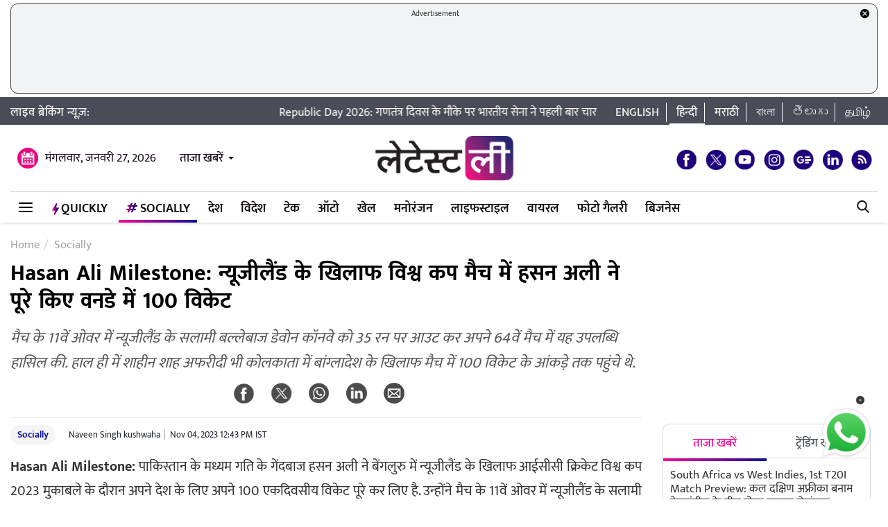

--- FILE ---
content_type: text/html; charset=UTF-8
request_url: https://hindi.latestly.com/socially/sports/cricket/hasan-ali-completed-100-wickets-in-odi-in-the-world-cup-match-against-new-zealand-1974196.html
body_size: 178086
content:
<!DOCTYPE html>
<html lang="hi">
<head>
    <meta charset = "utf-8">
<link rel="shortcut icon" href="https://hife.latestly.com/images/fav/favicon.ico?ver=112" type="image/x-icon" />
<link rel="apple-touch-icon" sizes="57x57" href="https://hife.latestly.com/images/fav/apple-icon-57x57.png">
<link rel="apple-touch-icon" sizes="60x60" href="https://hife.latestly.com/images/fav/apple-icon-60x60.png">
<link rel="apple-touch-icon" sizes="72x72" href="https://hife.latestly.com/images/fav/apple-icon-72x72.png">
<link rel="apple-touch-icon" sizes="76x76" href="https://hife.latestly.com/images/fav/apple-icon-76x76.png">
<link rel="apple-touch-icon" sizes="114x114" href="https://hife.latestly.com/images/fav/apple-icon-114x114.png">
<link rel="apple-touch-icon" sizes="120x120" href="https://hife.latestly.com/images/fav/apple-icon-120x120.png">
<link rel="apple-touch-icon" sizes="144x144" href="https://hife.latestly.com/images/fav/apple-icon-144x144.png">
<link rel="apple-touch-icon" sizes="152x152" href="https://hife.latestly.com/images/fav/apple-icon-152x152.png">
<link rel="apple-touch-icon" sizes="180x180" href="https://hife.latestly.com/images/fav/apple-icon-180x180.png">
<link rel="icon" type="image/png" sizes="192x192"  href="https://hife.latestly.com/images/fav/android-icon-192x192.png">
<link rel="icon" type="image/png" sizes="32x32" href="https://hife.latestly.com/images/fav/favicon-32x32.png">
<link rel="icon" type="image/png" sizes="96x96" href="https://hife.latestly.com/images/fav/favicon-96x96.png">
<link rel="icon" type="image/png" sizes="16x16" href="https://hife.latestly.com/images/fav/favicon-16x16.png">
<link rel="manifest" href="https://hife.latestly.com/images/fav/manifest.json">
<meta name="google-site-verification" content="qCLBUm78pwVEtL4b2aq0P4Sa9_2-bDxaBoWtx0lyP7M" />
<meta name="msapplication-TileColor" content="#ffffff">
<meta name="msapplication-TileImage" content="https://hife.latestly.com/images/fav/ms-icon-144x144.png">

<script async='async' src='https://securepubads.g.doubleclick.net/tag/js/gpt.js'></script>
<script>
  window.googletag = window.googletag || {cmd: []};
</script>
<script>
  googletag.cmd.push(function() {
    googletag.defineSlot('/21682383758/Latestly_Hindi_300x250_1', [300, 250], 'div-gpt-ad-1666196678814-0').addService(googletag.pubads());
    googletag.defineSlot('/21682383758/Latestly_Desktop_Hindi_300x250_2', [300, 250], 'div-gpt-ad-1666197091883-0').addService(googletag.pubads());
    googletag.defineSlot('/21682383758/Latestly_Desktop_Hindi_300x250_3', [300, 250], 'div-gpt-ad-1666197172113-0').addService(googletag.pubads());
    googletag.defineSlot('/21682383758/New_300x600', [300, 600], 'div-gpt-ad-1630910841985-0').addService(googletag.pubads());
    googletag.defineSlot('/21682383758/980X200', [[970, 90], [728, 90]], 'div-gpt-ad-1630330283310-0').addService(googletag.pubads());
    googletag.defineSlot('/21682383758/Latestly_Desktop_Hindi_728x90_1', [728, 90], 'div-gpt-ad-1666199787277-0').addService(googletag.pubads());
    googletag.defineSlot('/21682383758/Latestly_Desktop_Hindi_728x90_2', [728, 90], 'div-gpt-ad-1666199815051-0').addService(googletag.pubads());
    googletag.defineSlot('/21682383758/Latestly_Desktop_Hindi_728x90_3', [728, 90], 'div-gpt-ad-1666199870219-0').addService(googletag.pubads());
    googletag.pubads().enableSingleRequest();
    googletag.enableServices();
  });
</script>
<script src="//www.googletagservices.com/tag/js/gpt.js"></script>
<script type="text/javascript">

    const googletag = window.googletag || (window.googletag = { cmd: [] });
    
    const createScope = (action) => action && action();
    
    const GPTAdsManager = createScope(() => {
        let initialized = false;
        const initializeAds = (initialLoading = false, singleRequest = true) => {
            if (initialized) {
               	return;
            }
            initialized = true;
            googletag.cmd.push(() => {
                const pubads = googletag.pubads();
                if (!initialLoading) {
                  	pubads.disableInitialLoad();
                }
                if (singleRequest) {
                  	pubads.enableSingleRequest();
                }
                googletag.enableServices();
          	});
        };
        const createSlot = (adPath, adWidth, adHeight, elementId) => {
            initializeAds(); // only if not initialized yet
            let slot = null;
            googletag.cmd.push(() => {
                const size = adWidth & adHeight ? [adWidth, adHeight] : ['fluid'];
                const tmp = googletag.defineSlot(adPath, size, elementId);
                if (tmp) {
                    slot = tmp;
                    tmp.addService(googletag.pubads());
                }
            });
            const display = () => {
                if (slot) {
                    googletag.cmd.push(() => {
                        const pubads = googletag.pubads();
                        pubads.refresh([slot]);
                    });
                }
            };
            const refresh = () => {
                if (slot) {
                    googletag.cmd.push(() => {
                        const pubads = googletag.pubads();
                        pubads.refresh([slot]);
                    });
                }
            };
           	const destroy = () => {
                if (slot) {
                    const tmp = slot;
                    googletag.cmd.push(() => {
                        const pubads = googletag.pubads();
                        googletag.destroySlots([tmp]);
                    });
                    slot = null;
                }
            };
            return { display, refresh, destroy };
        }
        return { initializeAds, createSlot };
    });

  </script><link rel="preconnect" crossorigin href="//hist1.latestly.com" crossorigin /><link rel="preconnect" crossorigin href="https://fonts.gstatic.com/" /><link rel="preconnect" crossorigin href="https://www.googletagservices.com/" /><link rel="preconnect" crossorigin href="https://www.google-analytics.com/" /><link rel="preconnect" crossorigin href="https://securepubads.g.doubleclick.net/" /><link rel="preconnect" crossorigin href="//hife.latestly.com">
<link rel="preload" href="https://hife.latestly.com/css/vendors/slick.css" as="style"/>
<link rel="preload" href="https://hife.latestly.com/css/vendors/fonts.css?v=7" as="style"/>
<link rel="preload" href="https://hife.latestly.com/css/vendors/jquery.mCustomScrollbar.css" as="style"/>
<link rel="preload" href="https://hife.latestly.com/css/vendors/bootstrap.min.css" as="style"/>
<meta name="theme-color" content="#ffffff">
<title>Hasan Ali Milestone: न्यूजीलैंड के खिलाफ विश्व कप मैच में हसन अली ने पूरे किए वनडे में 100 विकेट | 🏏 LatestLY हिन्दी</title>
<meta name="viewport" content="width=device-width, initial-scale=1" />
<meta name="description" content=" मैच के 11वें ओवर में न्यूजीलैंड के सलामी बल्लेबाज डेवोन कॉनवे को 35 रन पर आउट कर अपने 64वें मैच में यह उपलब्धि हासिल की. हाल ही में शाहीन शाह अफरीदी भी कोलकाता में बांग्लादेश के खिलाफ मैच में 100 विकेट के आंकड़े तक पहुंचे थे. 🏏 Hasan Ali Milestone:&nbsp;न्यूजीलैंड के खिलाफ विश्व कप मैच में हसन अली ने पूरे किए वनडे में&nbsp;100 विकेट." />
	<meta name="news_keywords" content="Devon Conway,Hasan Ali,Hasan Ali Achievement,Hasan Ali Milestone,ICC Cricket World Cup 2023,ICC CWC 2023,ICC World Cup 2023,New Zealand Cricket Team,New Zealand vs Pakistan,NZ vs PAK,NZ vs PAK ICC CWC 2023,PAKISTAN CRICKET TEAM,Shaheen Shah Afridi,आईसीसी क्रिकेट विश्व कप 2023,आईसीसी विश्व कप 2023,आईसीसी सीडब्ल्यूसी 2023,डेवोन कॉनवे,न्यूजीलैंड क्रिकेट टीम,न्यूजीलैंड बनाम पाक,न्यूजीलैंड बनाम पाक आईसीसी सीडब्ल्यूसी 2023,न्यूजीलैंड बनाम पाकिस्तान,पाकिस्तान क्रिकेट टीम,शाहीन शाह अफरीदी,हसन अली,हसन अली उपलब्धि,हसन अली माइलस्टोन" />
	<meta name="Keywords" content="Devon Conway,Hasan Ali,Hasan Ali Achievement,Hasan Ali Milestone,ICC Cricket World Cup 2023,ICC CWC 2023,ICC World Cup 2023,New Zealand Cricket Team,New Zealand vs Pakistan,NZ vs PAK,NZ vs PAK ICC CWC 2023,PAKISTAN CRICKET TEAM,Shaheen Shah Afridi,आईसीसी क्रिकेट विश्व कप 2023,आईसीसी विश्व कप 2023,आईसीसी सीडब्ल्यूसी 2023,डेवोन कॉनवे,न्यूजीलैंड क्रिकेट टीम,न्यूजीलैंड बनाम पाक,न्यूजीलैंड बनाम पाक आईसीसी सीडब्ल्यूसी 2023,न्यूजीलैंड बनाम पाकिस्तान,पाकिस्तान क्रिकेट टीम,शाहीन शाह अफरीदी,हसन अली,हसन अली उपलब्धि,हसन अली माइलस्टोन">
<meta http-equiv="Content-Type" content="text/html; charset=utf-8" />
<meta property="og:locale" content="hi_IN" />
<!-- <meta property="og:locale:alternate" content="en_IN" /> -->
<meta property="og:site_name" content="LatestLY हिन्दी" />
<meta property="og:type" content="article" />
<meta property="og:url" content="https://hindi.latestly.com/socially/sports/cricket/hasan-ali-completed-100-wickets-in-odi-in-the-world-cup-match-against-new-zealand-1974196.html" />
<meta property="og:title" content="Hasan Ali Milestone: न्यूजीलैंड के खिलाफ विश्व कप मैच में हसन अली ने पूरे किए वनडे में 100 विकेट | 🏏 LatestLY हिन्दी" />
<meta property="og:description" content=" मैच के 11वें ओवर में न्यूजीलैंड के सलामी बल्लेबाज डेवोन कॉनवे को 35 रन पर आउट कर अपने 64वें मैच में यह उपलब्धि हासिल की. हाल ही में शाहीन शाह अफरीदी भी कोलकाता में बांग्लादेश के खिलाफ मैच में 100 विकेट के आंकड़े तक पहुंचे थे. 🏏 Hasan Ali Milestone:&nbsp;न्यूजीलैंड के खिलाफ विश्व कप मैच में हसन अली ने पूरे किए वनडे में&nbsp;100 विकेट." />
<meta property="og:image" content="https://hist1.latestly.com/wp-content/uploads/2023/11/Hasan-Ali-1.jpg" />
<meta name="twitter:card" content="summary_large_image">
<meta name="twitter:site" content="@LatestlyHindi">
<meta name="twitter:creator" content="@LatestlyHindi">
<meta name="twitter:url" content="https://hindi.latestly.com/socially/sports/cricket/hasan-ali-completed-100-wickets-in-odi-in-the-world-cup-match-against-new-zealand-1974196.html">
<meta name="twitter:title" content="Hasan Ali Milestone: न्यूजीलैंड के खिलाफ विश्व कप मैच में हसन अली ने पूरे किए वनडे में 100 विकेट | 🏏 LatestLY हिन्दी">
<meta name="twitter:description" content=" मैच के 11वें ओवर में न्यूजीलैंड के सलामी बल्लेबाज डेवोन कॉनवे को 35 रन पर आउट कर अपने 64वें मैच में यह उपलब्धि हासिल की. हाल ही में शाहीन शाह अफरीदी भी कोलकाता में बांग्लादेश के खिलाफ मैच में 100 विकेट के आंकड़े तक पहुंचे थे. 🏏 Hasan Ali Milestone:&nbsp;न्यूजीलैंड के खिलाफ विश्व कप मैच में हसन अली ने पूरे किए वनडे में&nbsp;100 विकेट.">
<meta name="twitter:image" content="https://hist1.latestly.com/wp-content/uploads/2023/11/Hasan-Ali-1.jpg">
<meta itemprop="name" content="LatestLY हिन्दी">
<meta itemprop="description" content=" मैच के 11वें ओवर में न्यूजीलैंड के सलामी बल्लेबाज डेवोन कॉनवे को 35 रन पर आउट कर अपने 64वें मैच में यह उपलब्धि हासिल की. हाल ही में शाहीन शाह अफरीदी भी कोलकाता में बांग्लादेश के खिलाफ मैच में 100 विकेट के आंकड़े तक पहुंचे थे. 🏏 Hasan Ali Milestone:&nbsp;न्यूजीलैंड के खिलाफ विश्व कप मैच में हसन अली ने पूरे किए वनडे में&nbsp;100 विकेट.">
<meta itemprop="image" content="https://hist1.latestly.com/wp-content/uploads/2023/11/Hasan-Ali-1.jpg">
<meta itemprop="publisher" content="LatestLY हिन्दी" />
<meta itemprop="url" content="https://hindi.latestly.com/socially/sports/cricket/hasan-ali-completed-100-wickets-in-odi-in-the-world-cup-match-against-new-zealand-1974196.html"/>
<meta itemprop="headline" content="Hasan Ali Milestone: न्यूजीलैंड के खिलाफ विश्व कप मैच में हसन अली ने पूरे किए वनडे में 100 विकेट"/>
<meta itemprop="inLanguage" content="Hindi"/>
<meta itemprop="keywords" content="Devon Conway,Hasan Ali,Hasan Ali Achievement,Hasan Ali Milestone,ICC Cricket World Cup 2023,ICC CWC 2023,ICC World Cup 2023,New Zealand Cricket Team,New Zealand vs Pakistan,NZ vs PAK,NZ vs PAK ICC CWC 2023,PAKISTAN CRICKET TEAM,Shaheen Shah Afridi,आईसीसी क्रिकेट विश्व कप 2023,आईसीसी विश्व कप 2023,आईसीसी सीडब्ल्यूसी 2023,डेवोन कॉनवे,न्यूजीलैंड क्रिकेट टीम,न्यूजीलैंड बनाम पाक,न्यूजीलैंड बनाम पाक आईसीसी सीडब्ल्यूसी 2023,न्यूजीलैंड बनाम पाकिस्तान,पाकिस्तान क्रिकेट टीम,शाहीन शाह अफरीदी,हसन अली,हसन अली उपलब्धि,हसन अली माइलस्टोन"/>
<meta property="fb:pages" content="387525034959718" />
<meta property="fb:app_id" content="224265671451116" />
<link rel="canonical" href="https://hindi.latestly.com/socially/sports/cricket/hasan-ali-completed-100-wickets-in-odi-in-the-world-cup-match-against-new-zealand-1974196.html" />

<meta property="article:published_time" content="2023-11-04T12:43:26+05:30" />
<meta property="article:modified_time" content="2023-11-04T12:43:26+05:30" />
<link rel="amphtml" href="https://hindi.latestly.com/socially/sports/cricket/hasan-ali-completed-100-wickets-in-odi-in-the-world-cup-match-against-new-zealand-1974196.html/amp">
<script type="application/ld+json">{"@context":"http:\/\/schema.org","@type":"NewsArticle","mainEntityOfPage":{"@type":"WebPage","@id":"https:\/\/hindi.latestly.com\/socially\/sports\/cricket\/hasan-ali-completed-100-wickets-in-odi-in-the-world-cup-match-against-new-zealand-1974196.html","name":"Hasan Ali Milestone:&amp;nbsp;न्यूजीलैंड के खिलाफ विश्व कप मैच में हसन अली ने पूरे किए वनडे में&amp;nbsp;100 विकेट"},"url":"https:\/\/hindi.latestly.com\/socially\/sports\/cricket\/hasan-ali-completed-100-wickets-in-odi-in-the-world-cup-match-against-new-zealand-1974196.html","articleBody":"Hasan Ali Milestone:&nbsp;पाकिस्तान के मध्यम गति के गेंदबाज हसन अली ने बेंगलुरु में न्यूजीलैंड के खिलाफ आईसीसी क्रिकेट विश्व कप 2023 मुकाबले के दौरान अपने देश के लिए अपने 100 एकदिवसीय विकेट पूरे&nbsp;कर लिए है. उन्होंने मैच के 11वें ओवर में न्यूजीलैंड के सलामी बल्लेबाज डेवोन कॉनवे को 35 रन पर आउट कर अपने 64वें मैच में यह उपलब्धि हासिल की. हाल ही में शाहीन शाह अफरीदी भी कोलकाता में बांग्लादेश के खिलाफ मैच में 100 विकेट के आंकड़े तक पहुंचे थे.
ट्वीट देखें:


1️⃣0️⃣0️⃣ ODI wickets completed in 6️⃣4️⃣ innings 👏@RealHa55an gets the breakthrough! ☝️#NZvPAK | #DattKePakistani pic.twitter.com/MS3BqwktXj
&mdash; Pakistan Cricket (@TheRealPCB) November 4, 2023
","articleSection":"Socially","keywords":"Devon Conway,Hasan Ali,Hasan Ali Achievement,Hasan Ali Milestone,ICC Cricket World Cup 2023,ICC CWC 2023,ICC World Cup 2023,New Zealand Cricket Team,New Zealand vs Pakistan,NZ vs PAK,NZ vs PAK ICC CWC 2023,PAKISTAN CRICKET TEAM,Shaheen Shah Afridi,आईसीसी क्रिकेट विश्व कप 2023,आईसीसी विश्व कप 2023,आईसीसी सीडब्ल्यूसी 2023,डेवोन कॉनवे,न्यूजीलैंड क्रिकेट टीम,न्यूजीलैंड बनाम पाक,न्यूजीलैंड बनाम पाक आईसीसी सीडब्ल्यूसी 2023,न्यूजीलैंड बनाम पाकिस्तान,पाकिस्तान क्रिकेट टीम,शाहीन शाह अफरीदी,हसन अली,हसन अली उपलब्धि,हसन अली माइलस्टोन","headline":"Hasan Ali Milestone:&amp;nbsp;न्यूजीलैंड के खिलाफ विश्व कप मैच में हसन अली ने पूरे किए वनडे में&amp;nbsp;100 विकेट","description":" मैच के 11वें ओवर में न्यूजीलैंड के सलामी बल्लेबाज डेवोन कॉनवे को 35 रन पर आउट कर अपने 64वें मैच में यह उपलब्धि हासिल की. हाल ही में शाहीन शाह अफरीदी भी कोलकाता में बांग्लादेश के खिलाफ मैच में 100 विकेट के आंकड़े तक पहुंचे थे.","datePublished":"2023-11-04T12:43:26+05:30","dateModified":"2023-11-04T12:43:26+05:30","publisher":{"@type":"Organization","name":"LatestLY हिन्दी","logo":{"@type":"ImageObject","url":"https:\/\/hife.latestly.com\/images\/logo-hindi.png","width":"600","height":"60"}},"author":{"@type":"Person","name":"Naveen Singh kushwaha","sameAs":"https:\/\/hindi.latestly.com\/author\/naveen-kumar\/"},"image":{"@type":"ImageObject","url":"https:\/\/hist1.latestly.com\/wp-content\/uploads\/2023\/11\/Hasan-Ali-1.jpg","width":"784","height":"441"}}</script>
<script type="application/ld+json"> {"@context": "http://schema.org","@type": "ImageObject","contentUrl":"https://hist1.latestly.com/wp-content/uploads/2023/11/Hasan-Ali-1.jpg","description": " मैच के 11वें ओवर में न्यूजीलैंड के सलामी बल्लेबाज डेवोन कॉनवे को 35 रन पर आउट कर अपने 64वें मैच में यह उपलब्धि हासिल की. हाल ही में शाहीन शाह अफरीदी भी कोलकाता में बांग्लादेश के खिलाफ मैच में 100 विकेट के आंकड़े तक पहुंचे थे.","name": "Hasan Ali Milestone:&nbsp;न्यूजीलैंड के खिलाफ विश्व कप मैच में हसन अली ने पूरे किए वनडे में&nbsp;100 विकेट","author": {"type":"Person","name":"Naveen Singh kushwaha"},"datePublished": "2023-11-04T12:43:26+05:30"}</script>
<script type="application/ld+json">{ "@context": "https://schema.org","@type": "WebPage","name": "Hasan Ali Milestone:&amp;nbsp;न्यूजीलैंड के खिलाफ विश्व कप मैच में हसन अली ने पूरे किए वनडे में&amp;nbsp;100 विकेट","description": " मैच के 11वें ओवर में न्यूजीलैंड के सलामी बल्लेबाज डेवोन कॉनवे को 35 रन पर आउट कर अपने 64वें मैच में यह उपलब्धि हासिल की. हाल ही में शाहीन शाह अफरीदी भी कोलकाता में बांग्लादेश के खिलाफ मैच में 100 विकेट के आंकड़े तक पहुंचे थे.","keywords":"Devon Conway,Hasan Ali,Hasan Ali Achievement,Hasan Ali Milestone,ICC Cricket World Cup 2023,ICC CWC 2023,ICC World Cup 2023,New Zealand Cricket Team,New Zealand vs Pakistan,NZ vs PAK,NZ vs PAK ICC CWC 2023,PAKISTAN CRICKET TEAM,Shaheen Shah Afridi,आईसीसी क्रिकेट विश्व कप 2023,आईसीसी विश्व कप 2023,आईसीसी सीडब्ल्यूसी 2023,डेवोन कॉनवे,न्यूजीलैंड क्रिकेट टीम,न्यूजीलैंड बनाम पाक,न्यूजीलैंड बनाम पाक आईसीसी सीडब्ल्यूसी 2023,न्यूजीलैंड बनाम पाकिस्तान,पाकिस्तान क्रिकेट टीम,शाहीन शाह अफरीदी,हसन अली,हसन अली उपलब्धि,हसन अली माइलस्टोन","url" : "https://hindi.latestly.com/socially/sports/cricket/hasan-ali-completed-100-wickets-in-odi-in-the-world-cup-match-against-new-zealand-1974196.html"}</script>

<script type="application/ld+json">{"@context":"http:\/\/schema.org","@type":"SiteNavigationElement","name":"ताजा खबरें","url":"https:\/\/hindi.latestly.com\/headlines\/"}</script><script type="application/ld+json">{"@context":"http:\/\/schema.org","@type":"SiteNavigationElement","name":"देश","url":"https:\/\/hindi.latestly.com\/india\/"}</script><script type="application/ld+json">{"@context":"http:\/\/schema.org","@type":"SiteNavigationElement","name":"राजनीति","url":"https:\/\/hindi.latestly.com\/india\/politics\/"}</script><script type="application/ld+json">{"@context":"http:\/\/schema.org","@type":"SiteNavigationElement","name":"जरुरी जानकारी","url":"https:\/\/hindi.latestly.com\/india\/information\/"}</script><script type="application/ld+json">{"@context":"http:\/\/schema.org","@type":"SiteNavigationElement","name":"शिक्षा","url":"https:\/\/hindi.latestly.com\/india\/education\/"}</script><script type="application/ld+json">{"@context":"http:\/\/schema.org","@type":"SiteNavigationElement","name":"विदेश","url":"https:\/\/hindi.latestly.com\/world\/"}</script><script type="application/ld+json">{"@context":"http:\/\/schema.org","@type":"SiteNavigationElement","name":"मनोरंजन","url":"https:\/\/hindi.latestly.com\/entertainment\/"}</script><script type="application/ld+json">{"@context":"http:\/\/schema.org","@type":"SiteNavigationElement","name":"बॉलीवुड","url":"https:\/\/hindi.latestly.com\/entertainment\/bollywood\/"}</script><script type="application/ld+json">{"@context":"http:\/\/schema.org","@type":"SiteNavigationElement","name":"हॉलीवुड","url":"https:\/\/hindi.latestly.com\/entertainment\/hollywood\/"}</script><script type="application/ld+json">{"@context":"http:\/\/schema.org","@type":"SiteNavigationElement","name":"टीवी","url":"https:\/\/hindi.latestly.com\/entertainment\/tv\/"}</script><script type="application/ld+json">{"@context":"http:\/\/schema.org","@type":"SiteNavigationElement","name":"साउथ","url":"https:\/\/hindi.latestly.com\/entertainment\/south\/"}</script><script type="application/ld+json">{"@context":"http:\/\/schema.org","@type":"SiteNavigationElement","name":"खेल","url":"https:\/\/hindi.latestly.com\/sports\/"}</script><script type="application/ld+json">{"@context":"http:\/\/schema.org","@type":"SiteNavigationElement","name":"क्रिकेट","url":"https:\/\/hindi.latestly.com\/sports\/cricket\/"}</script><script type="application/ld+json">{"@context":"http:\/\/schema.org","@type":"SiteNavigationElement","name":"फुटबॉल","url":"https:\/\/hindi.latestly.com\/sports\/football\/"}</script><script type="application/ld+json">{"@context":"http:\/\/schema.org","@type":"SiteNavigationElement","name":"टेनिस","url":"https:\/\/hindi.latestly.com\/sports\/tennis\/"}</script><script type="application/ld+json">{"@context":"http:\/\/schema.org","@type":"SiteNavigationElement","name":"बैडमिंटन","url":"https:\/\/hindi.latestly.com\/sports\/badminton\/"}</script><script type="application/ld+json">{"@context":"http:\/\/schema.org","@type":"SiteNavigationElement","name":"लाइफस्टाइल","url":"https:\/\/hindi.latestly.com\/lifestyle\/"}</script><script type="application/ld+json">{"@context":"http:\/\/schema.org","@type":"SiteNavigationElement","name":"खान-पान","url":"https:\/\/hindi.latestly.com\/lifestyle\/food\/"}</script><script type="application/ld+json">{"@context":"http:\/\/schema.org","@type":"SiteNavigationElement","name":"ट्रैवल","url":"https:\/\/hindi.latestly.com\/lifestyle\/travel\/"}</script><script type="application/ld+json">{"@context":"http:\/\/schema.org","@type":"SiteNavigationElement","name":"फैशन","url":"https:\/\/hindi.latestly.com\/lifestyle\/fashion\/"}</script><script type="application/ld+json">{"@context":"http:\/\/schema.org","@type":"SiteNavigationElement","name":"सेहत","url":"https:\/\/hindi.latestly.com\/lifestyle\/health-wellness\/"}</script><script type="application/ld+json">{"@context":"http:\/\/schema.org","@type":"SiteNavigationElement","name":"धर्म","url":"https:\/\/hindi.latestly.com\/lifestyle\/religion\/"}</script><script type="application/ld+json">{"@context":"http:\/\/schema.org","@type":"SiteNavigationElement","name":"रिलेशनशिप","url":"https:\/\/hindi.latestly.com\/lifestyle\/relationships\/"}</script><script type="application/ld+json">{"@context":"http:\/\/schema.org","@type":"SiteNavigationElement","name":"टेक","url":"https:\/\/hindi.latestly.com\/technology\/"}</script><script type="application/ld+json">{"@context":"http:\/\/schema.org","@type":"SiteNavigationElement","name":"ऑटो","url":"https:\/\/hindi.latestly.com\/auto\/"}{"@context":"http:\/\/schema.org","@type":"SiteNavigationElement","name":"Viral","url":"https:\/\/hindi.latestly.com\/viral\/"}</script><script type="application/ld+json">{"@context":"http:\/\/schema.org","@type":"SiteNavigationElement","name":"त्योहार","url":"https:\/\/hindi.latestly.com\/lifestyle\/festivals-events\/"}</script><script type="application/ld+json">{"@context":"http:\/\/schema.org","@type":"SiteNavigationElement","name":"वीडियो","url":"https:\/\/hindi.latestly.com\/videos\/"}</script><script type="application/ld+json">{"@context":"http:\/\/schema.org","@type":"SiteNavigationElement","name":"फोटो गैलरी","url":"https:\/\/hindi.latestly.com\/photos\/"}</script><script type="application/ld+json">{"@context":"http:\/\/schema.org","@type":"SiteNavigationElement","name":"QuickLY","url":"https:\/\/hindi.latestly.com\/quickly\/"}</script><link rel="stylesheet" href="https://hife.latestly.com/css/ly_custom_desk.css?ver=20200305-12" type="text/css"/>
<style type="text/css">
.top-bar .news_strip .language_links{width: 380px !important;}.top-bar .news_strip .news_scroller{width: calc(100% - 540px) !important}header .head_bottom_navbar .menu_navbar_blk .menu_nav_item_li.qly-link img,.main_menu_nav_blk .menu_nav_item_li.qly-link img{width: 10px;margin-right: 3px;display: inline-block;vertical-align: middle;}.socially_wight_title .widget_header{padding-bottom: 0;}.socially_wight_title .widget_header a h4{background: url(https://stfe.latestly.com/images/socially-icon.png) left center no-repeat;background-size: 21px auto;padding: 15px 30px 15px 25px !important;margin-left:10px !important;}header .head_bottom_navbar .menu_navbar_blk .menu_nav_item_li.sly-link img, .main_menu_nav_blk .menu_nav_item_li.sly-link img{width: 18px;margin-bottom: 4px;margin-right: 3px;display: inline-block;vertical-align: middle;}header .head_bottom_navbar .menu_navbar_blk .menu_nav_item_li{margin-left: 0;}.article-header h2{font-style:italic;display:inline-block;width:100%;position:relative;color:#555;font-size:18px;font-weight:400;line-height:26px;padding:0 0 10px}.article-header .social_share_blk{text-align:center;padding-bottom:10px}.article-header .article_auth_time_blk{border-top:1px solid #e6e7e9;padding-top:10px;width:100%}.social_share_blk span a.social-icon-sm.whatsapp-sm{background:url(https://hife.latestly.com/images/new_sprite_social_icons.png?07062019-1635) -158px -182px no-repeat;background-size:250px 250px;width:30px;height:30px;display:inline-block}.social_share_blk span a.social-icon-sm.linkedin-sm{background:url(https://stfe.latestly.com/images/linkedin.png) no-repeat;background-size:30px 30px;width:30px;height:30px;display:inline-block}.social_share_blk span a.social-icon-sm.mail-sm{background:url(https://stfe.latestly.com/images/dark-mail.png) no-repeat;background-size:30px 30px;width:30px;height:30px;display:inline-block}.article-header .social_share_blk span{margin-right:20px}.article-header .article_auth_time_blk .article_auth_time .article_date,.article-header .article_auth_time_blk .article_auth_time .auth_name .auth_name_txt{color:#212529}.article_auth_time.col-sm-9.no_pad .auth_name{margin-right:2px}.social_share_blk span a.social-icon-sm.koo-sm{background: url(https://hife.latestly.com/images/koo-grey.png) no-repeat;background-size: 30px 30px;width: 30px;height: 30px;display: inline-block;}.social_share_blk span a.social-icon-sm.koo-sm:hover {background: url(https://hife.latestly.com/images/koo-pink.png) no-repeat;background-size: 30px 30px;}.floating_social_icons_blk span a.social-icon-lg.koo-lg, .top-social span a.social-icon-lg.koo-lg {background: url(https://hife.latestly.com/images/koo-blue.png) no-repeat;background-size: 30px 30px;width: 30px;height: 30px;display: inline-block;}.social_share_blk span a.social-icon-sm.whatsapp-sm:hover {background: url(https://hife.latestly.com/images/new_sprite_social_icons.png?07062019-1635) -130px -140px no-repeat;background-size: 250px 250px;width: 30px;height: 30px;display: inline-block;}.social_share_blk span a.social-icon-sm.linkedin-sm:hover {background: url(https://hife.latestly.com/images/new_sprite_social_icons.png?07062019-1635) -85px -90px no-repeat;background-size: 250px 250px;width: 30px;height: 30px;display: inline-block;}.floating_social_icons_blk span a.social-icon-lg.koo-lg:hover,.top-social span a.social-icon-lg.koo-lg:hover{background: url(https://hife.latestly.com/images/koo-pink.png) no-repeat;background-size: 30px 30px;width: 30px;height: 30px;display: inline-block;}.socially-btn{text-align:center;position:fixed;width:300px;bottom:45px;border-top:1px solid #9d9d94;border-left:1px solid #9d9d94;border-right:1px solid #9d9d94;height:52px;border-top-right-radius:30px;border-top-left-radius:30px;background-color:#fff;vertical-align:middle;padding-top:5px;box-shadow:0 -2px 10px 0 #6b6b6b;left:calc(50% - 120px);z-index:999}.socially-btn .google-news-button{margin-right:3px}.socially-btn a img{width:138px;height:auto}#showMe{animation:cssAnimation 0s 3s forwards;visibility:hidden}@keyframes cssAnimation{to{visibility:visible}}#amplifyWidget{bottom: 91px !important;margin-right: 30px !important;}#amplifyDraggableDiv{width: 100px;height: 100px;}#amplifyDragHandle{right: 7px}#amplifyTriggerDiv{width:100%}#amplifyWidgetIcon{width:80px;}#banner32050{top: 85px !important;}.lhs_adv_970x90_div {height: 90px;}header .head_bottom_navbar .menu_navbar_blk .menu_nav_item_li{margin-right:2px;}header{margin-bottom:0;}#header{margin-bottom: 20px;}.container{margin-right: auto;margin-left:auto;}#main_top_ad{height:130px; text-align: center;margin-top: 5px;margin-bottom: 5px;}#main_top_ad .lhs_adv_970x90_div{height: 100%;width: 100%;border: 1px solid #40403F;width: 1250px;background-color: #f1f3f4;border-radius: 10px;}#main_top_ad_close{text-align: right;height: 15px;margin-right: 10px;float: right;}.container-fluid.top-bar{position:relative;z-index: 999}header.container-fluid.head{padding: 0;}header .head_top{margin-top:0;}.lhs_adv_970x90_below_title{padding: auto;margin-top: 10px}#main_top_ad .lhs_adv_970x90_div span{font-size:11px;}header .head_top .brand_logo_blk .brand_logo_alink{margin:15px auto 15px;}.top-social{margin-top: 35px;}.hideopacity{opacity: 0;}#main_top_ad .lhs_adv_970x90_div .big_ad{vertical-align: middle;display: table-cell;height: 90px;width: 1250px;}@media screen and (max-width:1024px) and (min-width:767px){#main_top_ad .lhs_adv_970x90_div{width:100%}}
</style>
<style type="text/css">
.socially_listing{display:block}.socially_listing li{float:left;width:31.33%;margin:0 1%;padding:10px 0;border-bottom:1px solid #999;position:relative;height:100px;overflow:hidden;transition:all .5s;-webkit-transition:all .5s;padding-left:5px}.socially_listing li span{font-size:16px;line-height:20px;color:#1a1a1a;display:block;height:60px;overflow:hidden;margin-bottom:5px}.tags_list a:hover{color:#fff!important}a:hover{text-decoration:none;color:#ff0097!important}.socially_listing li span a{color:#000}.socially-title{background:url(https://stfe.latestly.com/images/socially-icon.png) left center no-repeat #fff;background-size:25px auto;padding:10px 0 8px 30px}.sly_listing .left_wrap{width:calc(100% - 312px)}.sly_listing .right_wrap{width:302px}.socially_article{width:calc(100% - 340px);float:left;margin-right:10px}.socially_article .sociallyh1{margin-bottom:20px;width:100%}.socially_article .article-header h2{font-style:italic;display:inline-block;width:100%;position:relative;color:#555;font-size:22px;font-weight:400;line-height:36px;padding:0 0 10px}.article-header .social_share_blk{text-align:center;padding-bottom:10px}.social_share_blk span{margin-right:20px}.social_share_blk span a.social-icon-sm.whatsapp-sm{background:url(https://hife.latestly.com/images/new_sprite_social_icons.png?07062019-1635) -158px -182px no-repeat;background-size:250px 250px;width:30px;height:30px;display:inline-block}.social_share_blk span a.social-icon-sm.linkedin-sm{background:url(https://stfe.latestly.com/images/linkedin.png) no-repeat;background-size:30px 30px;width:30px;height:30px;display:inline-block}.social_share_blk span a.social-icon-sm.mail-sm{background:url(https://stfe.latestly.com/images/dark-mail.png) no-repeat;background-size:30px 30px;width:30px;height:30px;display:inline-block}.article-header .article_auth_time_blk{border-top:1px solid #e6e7e9;padding-top:10px;width:100%}.sociallyh1{width: 910px !important;height:130px;}

@media screen and (max-width:992px) and (min-width:767px){.sly_listing .left_wrap{width:100%;float:none}.left_wrap #div-gpt-ad-1560419641727-0{display:none}.sly_listing .right_wrap{width:100%;float:none;padding-left:0}.adv_card{margin:20px 0 20px 0}.socially_article{width: 100%}.adv_rhs_card{clear: both}}
</style><meta name="msvalidate.01" content="4EF39A023B17FDBD4172D1530828A2FF" />
<!-- Begin comScore Tag --> <script> var _comscore = _comscore || []; _comscore.push({ c1: "2", c2: "27040963" }); (function() { var s = document.createElement("script"), el = document.getElementsByTagName("script")[0]; s.async = true; s.src = (document.location.protocol == "https:" ? "https://sb" : "http://b") + ".scorecardresearch.com/beacon.js"; el.parentNode.insertBefore(s, el); })(); </script> <noscript> <img src="https://sb.scorecardresearch.com/p?c1=2&c2=27040963&cv=2.0&cj=1" /> </noscript> <!-- End comScore Tag -->
<script>
window._izq = window._izq || []; window._izq.push(["init" ]); 
var jsScripts = [];
jsScripts.push('https://cdn.izooto.com/scripts/76c75b8c1a4fee7336d8ac9c27ada0918a982d2f.js');
//jsScripts.push('https://jsc.mgid.com/site/500579.js');
</script>
<!-- <script src="https://cdn.izooto.com/scripts/76c75b8c1a4fee7336d8ac9c27ada0918a982d2f.js"></script> -->
<!-- <script async src="https://static.solutionshindsight.net/teju-webclient/teju-webclient.min.js"></script> -->
<script type="text/javascript">
  try{  
  (function() {
    setTimeout(() => {
        let playerscriptCounter2 = 0;
        window.addEventListener('scroll', () => {
          let pageYOffset2 = window.pageYOffset;
                            
          if(pageYOffset2 > 80 && playerscriptCounter2 == 0) {
            var cads = document.createElement("script");
            cads.async = true;
            cads.type = "text/javascript";
            cads.src = "https://static.clmbtech.com/ase/80185/3040/c1.js";
            var node = document.getElementsByTagName("script")[0];
            node.parentNode.insertBefore(cads, node);
            playerscriptCounter2++
        }
      });
    }, 3000);
  })();
  }catch(e){}
</script>

<!-- Google Tag Manager -->
<script>(function(w,d,s,l,i){w[l]=w[l]||[];w[l].push({'gtm.start':
new Date().getTime(),event:'gtm.js'});var f=d.getElementsByTagName(s)[0],
j=d.createElement(s),dl=l!='dataLayer'?'&l='+l:'';j.async=true;j.src=
'https://www.googletagmanager.com/gtm.js?id='+i+dl;f.parentNode.insertBefore(j,f);
})(window,document,'script','dataLayer','GTM-NB89MDF');</script>
<!-- End Google Tag Manager -->
</head>
<body> 
    <!-- Google Tag Manager (noscript) -->
<noscript><iframe src="https://www.googletagmanager.com/ns.html?id=GTM-NB89MDF"
height="0" width="0" style="display:none;visibility:hidden"></iframe></noscript>
<!-- End Google Tag Manager (noscript) -->
<div id="header">
    <div id="main_top_ad">
    <section class="lhs_adv_970x90_div">
    <div id="main_top_ad_close"><a id="topAdCloseButton1" href="javascript:void(0);" style="text-decoration:none;"><img src="https://mrfe.latestly.com/images/closeme-v2.png" alt="Close"></a></div>
    <span>Advertisement</span>
    <div class="big_ad">
                    <!-- /21682383758/980X200 -->
            <div id='div-gpt-ad-1630330283310-0'>
              <script>
                googletag.cmd.push(function() { googletag.display('div-gpt-ad-1630330283310-0'); });
              </script>
            </div>
                </div>
    </section>
</div>
    <div class="container-fluid top-bar">
        <div class="container">
            <div class="row align-items-center news_strip">
                <div class="breaking_news_txt">
                   लाइव ब्रेकिंग न्यूज़:
                </div>
                <div class="news_scroller">
                <marquee id="news_scroller_marquee"> 
						<div onMouseOver="document.getElementById('news_scroller_marquee').stop();" onMouseOut="document.getElementById('news_scroller_marquee').start();">
																	<a href="https://hindi.latestly.com/india/republic-day-2026-indian-army-makes-historic-debut-of-four-legged-warriors-on-republic-day-2832701.html" title="Republic Day 2026: गणतंत्र दिवस के मौके पर भारतीय सेना ने पहली बार चार पैरों वाले योद्धाओं का किया ऐतिहासिक प्रदर्शन, देखें VIDEO">Republic Day 2026: गणतंत्र दिवस के मौके पर भारतीय सेना ने पहली बार चार पैरों वाले योद्धाओं का किया ऐतिहासिक प्रदर्शन, देखें VIDEO</a>
													</div>
                    </marquee>


                </div>
                <div class="language_links text-right">
                    <ul>
                        <li><a href="https://www.latestly.com" title="English - LatestLY" target="_blank">English</a></li>
                        <li class="active"><a href="https://hindi.latestly.com" class="hi" title="हिन्दी - LatestLY">हिन्दी</a></li>
                        <li><a href="https://marathi.latestly.com" class="mr" title="मराठी - LatestLY" target="_blank">मराठी</a></li>
                        <li><a href="https://bangla.latestly.com" class="bn" title="বাংলা - LatestLY" target="_blank">বাংলা</a></li>
                        <li><a href="https://telugu.latestly.com" class="bn" title="తెలుగు - LatestLY" target="_blank">తెలుగు</a></li>
			<li><a href="https://tamil.latestly.com" class="bn" title="தமிழ் - LatestLY" target="_blank">தமிழ்</a></li>
                    </ul>
                </div>
            </div>
        </div>
    </div>
    <div class="container">
        <!-- <div class="gpt-ad-bx mb10" style="width:970px;height:250px"><img src="/images/top_big_adv_banner.jpg" style="width: 100%;
    height: auto;
    display: block;"></div> -->
    </div>
    <header class="container-fluid head">
        <div class="container head_top">
            <div class="row align-items-center">
                <div class="col-sm-4 text-left right_header_date_blk">
					<div class="date_latest_stories">
						<span class="date head_calender_icon">मंगलवार, जनवरी 27, 2026</span>
						<div class="latest_stories_blk">
							<a  class="latest_stories_link" href="javascript:void(0);" title="Latest Stories">ताजा खबरें<img class="live_red_blink_img" src="https://stfe.latestly.com/img/Live_red_blink.gif"></a>
															<div class="latest_stories_popup_blk full_shadow_card">
																	<span class="notification_last_time">10 hours ago</span> 
																	<ul class="news_list_side_thumb popup_list_div" id="latest_stories_popup_listbox">
																			<li>
											<div class="thumb-wrap">
												<a href="https://hindi.latestly.com/sports/cricket/[base64].html" title="South Africa vs West Indies, 1st T20I Match Preview: कल दक्षिण अफ्रीका बनाम वेस्टइंडीज के बीच खेला जाएगा रोमांचक मुकाबला, मैच से पहले जानिए हेड टू हेड रिकार्ड्स, मिनी बैटल, स्ट्रीमिंग समेत सभी डिटेल्स" class="border_radius_img">
												<img src="https://hist1.latestly.com/wp-content/uploads/2026/01/South-Africa-vs-West-Indies-3-185x104.jpg" class="lazyload" alt="South Africa vs West Indies, 1st T20I Match Preview: कल दक्षिण अफ्रीका बनाम वेस्टइंडीज के बीच खेला जाएगा रोमांचक मुकाबला, मैच से पहले जानिए हेड टू हेड रिकार्ड्स, मिनी बैटल, स्ट्रीमिंग समेत सभी डिटेल्स" title="South Africa vs West Indies, 1st T20I Match Preview: कल दक्षिण अफ्रीका बनाम वेस्टइंडीज के बीच खेला जाएगा रोमांचक मुकाबला, मैच से पहले जानिए हेड टू हेड रिकार्ड्स, मिनी बैटल, स्ट्रीमिंग समेत सभी डिटेल्स"></a> 
											</div>
											<div class="info-wrap">                                     
												<a href="https://hindi.latestly.com/sports/cricket/[base64].html" title="South Africa vs West Indies, 1st T20I Match Preview: कल दक्षिण अफ्रीका बनाम वेस्टइंडीज के बीच खेला जाएगा रोमांचक मुकाबला, मैच से पहले जानिए हेड टू हेड रिकार्ड्स, मिनी बैटल, स्ट्रीमिंग समेत सभी डिटेल्स" class="story_title_alink"><h3 class="sub_story_title">South Africa vs West Indies, 1st T20I Match Preview: कल दक्षिण अफ्रीका बनाम वेस्टइंडीज के बीच खेला जाएगा रोमांचक मुकाबला, मैच से पहले जानिए हेड टू हेड रिकार्ड्स, मिनी बैटल, स्ट्रीमिंग समेत सभी डिटेल्स</h3></a>
											</div>
											<div class="clear"></div>
										</li>
																			<li>
											<div class="thumb-wrap">
												<a href="https://hindi.latestly.com/entertainment/bollywood/mithila-palkar-social-media-changed-mithila-palkars-life-she-had-never-planned-to-enter-films-2832994.html" title="Mithila Palkar: सोशल मीडिया ने बदली मिथिला पालकर की जिंदगी, कभी नहीं की थी फिल्मों में आने की प्लानिंग" class="border_radius_img">
												<img src="https://hist1.latestly.com/wp-content/uploads/2026/01/Mithila-Palkar-185x104.jpg" class="lazyload" alt="Mithila Palkar: सोशल मीडिया ने बदली मिथिला पालकर की जिंदगी, कभी नहीं की थी फिल्मों में आने की प्लानिंग" title="Mithila Palkar: सोशल मीडिया ने बदली मिथिला पालकर की जिंदगी, कभी नहीं की थी फिल्मों में आने की प्लानिंग"></a> 
											</div>
											<div class="info-wrap">                                     
												<a href="https://hindi.latestly.com/entertainment/bollywood/mithila-palkar-social-media-changed-mithila-palkars-life-she-had-never-planned-to-enter-films-2832994.html" title="Mithila Palkar: सोशल मीडिया ने बदली मिथिला पालकर की जिंदगी, कभी नहीं की थी फिल्मों में आने की प्लानिंग" class="story_title_alink"><h3 class="sub_story_title">Mithila Palkar: सोशल मीडिया ने बदली मिथिला पालकर की जिंदगी, कभी नहीं की थी फिल्मों में आने की प्लानिंग</h3></a>
											</div>
											<div class="clear"></div>
										</li>
																			<li>
											<div class="thumb-wrap">
												<a href="https://hindi.latestly.com/entertainment/bollywood/mimi-chakraborty-bengals-famous-actress-mimi-chakraborty-became-a-victim-of-harassment-complaint-lodged-against-the-event-organiser-2832990.html" title="Mimi Chakraborty: बंगाल की फेमस एक्ट्रेस मिमी चक्रवर्ती हुईं उत्पीड़न का शिकार, कार्यक्रम आयोजक के खिलाफ दर्ज कराई शिकायत" class="border_radius_img">
												<img src="https://hist1.latestly.com/wp-content/uploads/2026/01/Mimi-Chakraborty-185x104.jpg" class="lazyload" alt="Mimi Chakraborty: बंगाल की फेमस एक्ट्रेस मिमी चक्रवर्ती हुईं उत्पीड़न का शिकार, कार्यक्रम आयोजक के खिलाफ दर्ज कराई शिकायत" title="Mimi Chakraborty: बंगाल की फेमस एक्ट्रेस मिमी चक्रवर्ती हुईं उत्पीड़न का शिकार, कार्यक्रम आयोजक के खिलाफ दर्ज कराई शिकायत"></a> 
											</div>
											<div class="info-wrap">                                     
												<a href="https://hindi.latestly.com/entertainment/bollywood/mimi-chakraborty-bengals-famous-actress-mimi-chakraborty-became-a-victim-of-harassment-complaint-lodged-against-the-event-organiser-2832990.html" title="Mimi Chakraborty: बंगाल की फेमस एक्ट्रेस मिमी चक्रवर्ती हुईं उत्पीड़न का शिकार, कार्यक्रम आयोजक के खिलाफ दर्ज कराई शिकायत" class="story_title_alink"><h3 class="sub_story_title">Mimi Chakraborty: बंगाल की फेमस एक्ट्रेस मिमी चक्रवर्ती हुईं उत्पीड़न का शिकार, कार्यक्रम आयोजक के खिलाफ दर्ज कराई शिकायत</h3></a>
											</div>
											<div class="clear"></div>
										</li>
																			<li>
											<div class="thumb-wrap">
												<a href="https://hindi.latestly.com/sports/cricket/[base64].html" title="RCB W vs MI W, WPL 2026 16th Match Scorecard: वडोदरा में मुंबई इंडियंस ने रॉयल चैलेंजर्स बेंगलुरु के सामने रखा 200 रनों का टारगेट, नट साइवर-ब्रंट ने खेली धमाकेदार पारी; यहां देखें पहली पारी का स्कोरकार्ड" class="border_radius_img">
												<img src="https://hist1.latestly.com/wp-content/uploads/2026/01/Nat-Sciver-Brunt-6-185x104.jpg" class="lazyload" alt="RCB W vs MI W, WPL 2026 16th Match Scorecard: वडोदरा में मुंबई इंडियंस ने रॉयल चैलेंजर्स बेंगलुरु के सामने रखा 200 रनों का टारगेट, नट साइवर-ब्रंट ने खेली धमाकेदार पारी; यहां देखें पहली पारी का स्कोरकार्ड" title="RCB W vs MI W, WPL 2026 16th Match Scorecard: वडोदरा में मुंबई इंडियंस ने रॉयल चैलेंजर्स बेंगलुरु के सामने रखा 200 रनों का टारगेट, नट साइवर-ब्रंट ने खेली धमाकेदार पारी; यहां देखें पहली पारी का स्कोरकार्ड"></a> 
											</div>
											<div class="info-wrap">                                     
												<a href="https://hindi.latestly.com/sports/cricket/[base64].html" title="RCB W vs MI W, WPL 2026 16th Match Scorecard: वडोदरा में मुंबई इंडियंस ने रॉयल चैलेंजर्स बेंगलुरु के सामने रखा 200 रनों का टारगेट, नट साइवर-ब्रंट ने खेली धमाकेदार पारी; यहां देखें पहली पारी का स्कोरकार्ड" class="story_title_alink"><h3 class="sub_story_title">RCB W vs MI W, WPL 2026 16th Match Scorecard: वडोदरा में मुंबई इंडियंस ने रॉयल चैलेंजर्स बेंगलुरु के सामने रखा 200 रनों का टारगेट, नट साइवर-ब्रंट ने खेली धमाकेदार पारी; यहां देखें पहली पारी का स्कोरकार्ड</h3></a>
											</div>
											<div class="clear"></div>
										</li>
																			<li>
											<div class="thumb-wrap">
												<a href="https://hindi.latestly.com/sports/cricket/[base64].html" title="South Africa vs West Indies, 1st T20I Match Date And Time: कब और कितने बजे से खेला जाएगा दक्षिण अफ्रीका बनाम वेस्टइंडीज के बीच पहला टी20 मुकाबला? इस स्टेडियम में भिड़ेंगी दोनों टीमें, यहां जानें वेन्यू समेत मैच से जुड़ी सभी जानकारी" class="border_radius_img">
												<img src="https://hist1.latestly.com/wp-content/uploads/2026/01/South-Africa-vs-West-Indies-4-185x104.jpg" class="lazyload" alt="South Africa vs West Indies, 1st T20I Match Date And Time: कब और कितने बजे से खेला जाएगा दक्षिण अफ्रीका बनाम वेस्टइंडीज के बीच पहला टी20 मुकाबला? इस स्टेडियम में भिड़ेंगी दोनों टीमें, यहां जानें वेन्यू समेत मैच से जुड़ी सभी जानकारी" title="South Africa vs West Indies, 1st T20I Match Date And Time: कब और कितने बजे से खेला जाएगा दक्षिण अफ्रीका बनाम वेस्टइंडीज के बीच पहला टी20 मुकाबला? इस स्टेडियम में भिड़ेंगी दोनों टीमें, यहां जानें वेन्यू समेत मैच से जुड़ी सभी जानकारी"></a> 
											</div>
											<div class="info-wrap">                                     
												<a href="https://hindi.latestly.com/sports/cricket/[base64].html" title="South Africa vs West Indies, 1st T20I Match Date And Time: कब और कितने बजे से खेला जाएगा दक्षिण अफ्रीका बनाम वेस्टइंडीज के बीच पहला टी20 मुकाबला? इस स्टेडियम में भिड़ेंगी दोनों टीमें, यहां जानें वेन्यू समेत मैच से जुड़ी सभी जानकारी" class="story_title_alink"><h3 class="sub_story_title">South Africa vs West Indies, 1st T20I Match Date And Time: कब और कितने बजे से खेला जाएगा दक्षिण अफ्रीका बनाम वेस्टइंडीज के बीच पहला टी20 मुकाबला? इस स्टेडियम में भिड़ेंगी दोनों टीमें, यहां जानें वेन्यू समेत मैच से जुड़ी सभी जानकारी</h3></a>
											</div>
											<div class="clear"></div>
										</li>
																			<li>
											<div class="thumb-wrap">
												<a href="https://hindi.latestly.com/india/republic-day-gift-for-delhi-big-gift-to-slums-schemes-worth-rs-327-crore-approved-2832969.html" title="Republic Day Gift For Delhi: झुग्गी बस्तियों को बड़ी सौगात, 327 करोड़ रुपए की योजनाओं को मिली मंजूरी" class="border_radius_img">
												<img src="https://hist1.latestly.com/wp-content/uploads/2025/08/New-Project-30-3-5-28-50-64-4-1-6-6-1-3-185x104.jpg" class="lazyload" alt="Republic Day Gift For Delhi: झुग्गी बस्तियों को बड़ी सौगात, 327 करोड़ रुपए की योजनाओं को मिली मंजूरी" title="Republic Day Gift For Delhi: झुग्गी बस्तियों को बड़ी सौगात, 327 करोड़ रुपए की योजनाओं को मिली मंजूरी"></a> 
											</div>
											<div class="info-wrap">                                     
												<a href="https://hindi.latestly.com/india/republic-day-gift-for-delhi-big-gift-to-slums-schemes-worth-rs-327-crore-approved-2832969.html" title="Republic Day Gift For Delhi: झुग्गी बस्तियों को बड़ी सौगात, 327 करोड़ रुपए की योजनाओं को मिली मंजूरी" class="story_title_alink"><h3 class="sub_story_title">Republic Day Gift For Delhi: झुग्गी बस्तियों को बड़ी सौगात, 327 करोड़ रुपए की योजनाओं को मिली मंजूरी</h3></a>
											</div>
											<div class="clear"></div>
										</li>
																			<li>
											<div class="thumb-wrap">
												<a href="https://hindi.latestly.com/sports/cricket/[base64].html" title="RCB W vs MI W, WPL 2026 16th Match Live Score Update: वडोदरा में मुंबई मुंबई इंडियंस और रॉयल चैलेंजर्स बेंगलुरु के बीच खेला जा रहा हैं टूर्नामेंट का 16वां टी20 मुकाबला; यहां देखें लाइव स्कोरकार्ड" class="border_radius_img">
												<img src="https://hist1.latestly.com/wp-content/uploads/2026/01/MI-vs-RCB-1-185x104.jpg" class="lazyload" alt="RCB W vs MI W, WPL 2026 16th Match Live Score Update: वडोदरा में मुंबई मुंबई इंडियंस और रॉयल चैलेंजर्स बेंगलुरु के बीच खेला जा रहा हैं टूर्नामेंट का 16वां टी20 मुकाबला; यहां देखें लाइव स्कोरकार्ड" title="RCB W vs MI W, WPL 2026 16th Match Live Score Update: वडोदरा में मुंबई मुंबई इंडियंस और रॉयल चैलेंजर्स बेंगलुरु के बीच खेला जा रहा हैं टूर्नामेंट का 16वां टी20 मुकाबला; यहां देखें लाइव स्कोरकार्ड"></a> 
											</div>
											<div class="info-wrap">                                     
												<a href="https://hindi.latestly.com/sports/cricket/[base64].html" title="RCB W vs MI W, WPL 2026 16th Match Live Score Update: वडोदरा में मुंबई मुंबई इंडियंस और रॉयल चैलेंजर्स बेंगलुरु के बीच खेला जा रहा हैं टूर्नामेंट का 16वां टी20 मुकाबला; यहां देखें लाइव स्कोरकार्ड" class="story_title_alink"><h3 class="sub_story_title">RCB W vs MI W, WPL 2026 16th Match Live Score Update: वडोदरा में मुंबई मुंबई इंडियंस और रॉयल चैलेंजर्स बेंगलुरु के बीच खेला जा रहा हैं टूर्नामेंट का 16वां टी20 मुकाबला; यहां देखें लाइव स्कोरकार्ड</h3></a>
											</div>
											<div class="clear"></div>
										</li>
																			<li>
											<div class="thumb-wrap">
												<a href="https://hindi.latestly.com/india/republic-day-2026-highlight-indias-strength-shown-through-the-path-of-duty-on-77th-republic-day-pm-modi-shared-special-moments-2832964.html" title="Republic Day 2026 Highlight: 77वें गणतंत्र दिवस पर कर्तव्य पथ से दिखी भारत की ताकत, पीएम मोदी ने शेयर किए खास पल" class="border_radius_img">
												<img src="https://hist1.latestly.com/wp-content/uploads/2025/12/1-270465209-1-185x104.jpg" class="lazyload" alt="Republic Day 2026 Highlight: 77वें गणतंत्र दिवस पर कर्तव्य पथ से दिखी भारत की ताकत, पीएम मोदी ने शेयर किए खास पल" title="Republic Day 2026 Highlight: 77वें गणतंत्र दिवस पर कर्तव्य पथ से दिखी भारत की ताकत, पीएम मोदी ने शेयर किए खास पल"></a> 
											</div>
											<div class="info-wrap">                                     
												<a href="https://hindi.latestly.com/india/republic-day-2026-highlight-indias-strength-shown-through-the-path-of-duty-on-77th-republic-day-pm-modi-shared-special-moments-2832964.html" title="Republic Day 2026 Highlight: 77वें गणतंत्र दिवस पर कर्तव्य पथ से दिखी भारत की ताकत, पीएम मोदी ने शेयर किए खास पल" class="story_title_alink"><h3 class="sub_story_title">Republic Day 2026 Highlight: 77वें गणतंत्र दिवस पर कर्तव्य पथ से दिखी भारत की ताकत, पीएम मोदी ने शेयर किए खास पल</h3></a>
											</div>
											<div class="clear"></div>
										</li>
																			<li>
											<div class="thumb-wrap">
												<a href="https://hindi.latestly.com/sports/cricket/[base64].html" title="RCB W vs MI W, WPL 2026 16th Match Live Toss And Scorecard: वडोदरा में रॉयल चैलेंजर्स बेंगलुरु महिला की कप्तान स्मृति मंधाना ने जीता टॉस, पहले गेंदबाजी करने का किया फैसला; यहां देखें दोनों टीमों की प्लेइंग इलेवन और लाइव स्कोरकार्ड" class="border_radius_img">
												<img src="https://hist1.latestly.com/wp-content/uploads/2026/01/MI-vs-RCB-185x104.jpg" class="lazyload" alt="RCB W vs MI W, WPL 2026 16th Match Live Toss And Scorecard: वडोदरा में रॉयल चैलेंजर्स बेंगलुरु महिला की कप्तान स्मृति मंधाना ने जीता टॉस, पहले गेंदबाजी करने का किया फैसला; यहां देखें दोनों टीमों की प्लेइंग इलेवन और लाइव स्कोरकार्ड" title="RCB W vs MI W, WPL 2026 16th Match Live Toss And Scorecard: वडोदरा में रॉयल चैलेंजर्स बेंगलुरु महिला की कप्तान स्मृति मंधाना ने जीता टॉस, पहले गेंदबाजी करने का किया फैसला; यहां देखें दोनों टीमों की प्लेइंग इलेवन और लाइव स्कोरकार्ड"></a> 
											</div>
											<div class="info-wrap">                                     
												<a href="https://hindi.latestly.com/sports/cricket/[base64].html" title="RCB W vs MI W, WPL 2026 16th Match Live Toss And Scorecard: वडोदरा में रॉयल चैलेंजर्स बेंगलुरु महिला की कप्तान स्मृति मंधाना ने जीता टॉस, पहले गेंदबाजी करने का किया फैसला; यहां देखें दोनों टीमों की प्लेइंग इलेवन और लाइव स्कोरकार्ड" class="story_title_alink"><h3 class="sub_story_title">RCB W vs MI W, WPL 2026 16th Match Live Toss And Scorecard: वडोदरा में रॉयल चैलेंजर्स बेंगलुरु महिला की कप्तान स्मृति मंधाना ने जीता टॉस, पहले गेंदबाजी करने का किया फैसला; यहां देखें दोनों टीमों की प्लेइंग इलेवन और लाइव स्कोरकार्ड</h3></a>
											</div>
											<div class="clear"></div>
										</li>
																			<li>
											<div class="thumb-wrap">
												<a href="https://hindi.latestly.com/sports/cricket/[base64].html" title="Sri Lanka vs England, 3rd ODI Match Live Streaming In India: कल खेला जाएगा श्रीलंका बनाम इंग्लैंड के बीच सीरीज का निर्णायक मुकाबला, यहां जानें कब, कहां और कैसे उठाए लाइव मुकाबले का लुफ्त" class="border_radius_img">
												<img src="https://hist1.latestly.com/wp-content/uploads/2026/01/Sri-Lanka-vs-England-1-185x104.jpg" class="lazyload" alt="Sri Lanka vs England, 3rd ODI Match Live Streaming In India: कल खेला जाएगा श्रीलंका बनाम इंग्लैंड के बीच सीरीज का निर्णायक मुकाबला, यहां जानें कब, कहां और कैसे उठाए लाइव मुकाबले का लुफ्त" title="Sri Lanka vs England, 3rd ODI Match Live Streaming In India: कल खेला जाएगा श्रीलंका बनाम इंग्लैंड के बीच सीरीज का निर्णायक मुकाबला, यहां जानें कब, कहां और कैसे उठाए लाइव मुकाबले का लुफ्त"></a> 
											</div>
											<div class="info-wrap">                                     
												<a href="https://hindi.latestly.com/sports/cricket/[base64].html" title="Sri Lanka vs England, 3rd ODI Match Live Streaming In India: कल खेला जाएगा श्रीलंका बनाम इंग्लैंड के बीच सीरीज का निर्णायक मुकाबला, यहां जानें कब, कहां और कैसे उठाए लाइव मुकाबले का लुफ्त" class="story_title_alink"><h3 class="sub_story_title">Sri Lanka vs England, 3rd ODI Match Live Streaming In India: कल खेला जाएगा श्रीलंका बनाम इंग्लैंड के बीच सीरीज का निर्णायक मुकाबला, यहां जानें कब, कहां और कैसे उठाए लाइव मुकाबले का लुफ्त</h3></a>
											</div>
											<div class="clear"></div>
										</li>
									     
									</ul>
								</div>
													</div>
					</div>
                </div>
                <div class="col-sm-4 text-center brand_logo_blk">
                                    <a href="https://hindi.latestly.com" class="brand_logo_alink" title="LatestLY हिन्दी"><img src="https://hife.latestly.com/images/logo-hindi.png" alt="LatestLY हिन्दी" title="LatestLY हिन्दी"></a>
                                </div>
				<div class="col-sm-4 text-right top-social">
					<span>
						<a href="//www.facebook.com/LatestLYHindi/" class="social-icon-lg facebook-lg eventtracker" data-event-sub-cat="Facebook-Desktop" data-event-cat="Social-Icon" title="Facebook" target="_blank" rel="nofollow noreferrer"></a>
					</span>
					<span>
						<a href="//twitter.com/LatestlyHindi" class="social-icon-lg twitter-lg eventtracker" data-event-sub-cat="Twitter-Desktop" data-event-cat="Social-Icon" title="Twitter" target="_blank" rel="nofollow noreferrer"></a>
					</span>
					<span>
						<a href="https://www.youtube.com/channel/UC8S6wDbjSsoR_Nlp6YnR6ZA" class="social-icon-lg youtube-lg eventtracker" data-event-sub-cat="Youtube-Desktop" data-event-cat="Social-Icon" title="YouTube" target="_blank" rel="nofollow noreferrer"></a>
					</span>
					<span>
						<a href="https://www.instagram.com/latestly.hindi/" class="social-icon-lg instagram-lg eventtracker" data-event-sub-cat="Instagram-Desktop" data-event-cat="Social-Icon" title="Instagram" target="_blank" rel="nofollow noreferrer"></a>
					</span>
					<span>
						<a href="https://news.google.com/publications/CAAqLggKIihDQklTR0FnTWFoUUtFbWhwYm1ScExteGhkR1Z6ZEd4NUxtTnZiU2dBUAE?hl=hi&gl=IN&ceid=IN%3Ahi" class="social-icon-lg googleplus-lg eventtracker" data-event-sub-cat="GoogleNews-Desktop" data-event-cat="Social-Icon" title="Google News" target="_blank" rel="nofollow noreferrer"></a>
					</span>
					<span>
						<a href="https://www.linkedin.com/company/13592851/" title="LinkedIn" class="social-icon-lg linkedin-lg eventtracker" data-event-sub-cat="LinkedIn-Desktop" data-event-cat="Social-Icon" target="_blank" rel="nofollow noreferrer"></a>
					</span>
					<span>
						<a href="https://hindi.latestly.com/rss.html" class="social-icon-lg rss-lg eventtracker" data-event-sub-cat="Rss-Desktop" data-event-cat="Social-Icon" title="RSS" target="_blank"></a> 
					</span>
				</div>	

                <div class="clear"></div>
            </div>
        </div>
        
        <div class="head_bottom_navbar">
			<div class="container">
            <div class="menu_cross_button_blk"> 
                <button type="button" class="navbar_toggle_btn main_menu_cross_btn"  onclick="openNav()">
                  <span class="sr-only">Toggle Navigation</span>
                  <span class="icon-bar"></span>
                  <span class="icon-bar"></span>
                  <span class="icon-bar"></span>  
                </button>
				<div class="home_logo">
					<a class="home_alink eventtracker" data-event-sub-cat="Home-Desktop" data-event-cat="Menu" href="https://hindi.latestly.com" title="LatestLY हिन्दी"><img class="lazyload" data-src="https://hife.latestly.com/images/ly-li-icon.png?124" src="https://st1.latestly.com/wp-content/uploads/2025/06/placeholder.gif" alt="LatestLY हिन्दी" title="LatestLY हिन्दी"></a>
				</div>
                <ul class="main_menu_nav_blk">
                	<li class="menu_nav_item_li  qly-link"><a class="menu_nav_alink" href="https://hindi.latestly.com/quickly/" title="Quickly"><img src="https://stfe.latestly.com/images/quickly-thunder.png" alt="QuickLY">QuickLY</a></li>
                	<li class="menu_nav_item_li active sly-link"><a class="menu_nav_alink" href="https://hindi.latestly.com/socially/" title="Socially"><img src="https://stfe.latestly.com/img/sly-icon.png" alt="Socially">Socially</a></li>
                                    <li class="menu_nav_item_li ">
                        <a href="https://hindi.latestly.com/india/" class="menu_nav_alink dropdown" title="देश">देश</a>
                        						
						<span class="dropdown_arrow" onclick="openSubNav(this)"></span>
                        <ul class="dropdown_menu">
                                                        <li ><a class="menu_subnav_alink " href="https://hindi.latestly.com/india/politics/" title="राजनीति">राजनीति</a></li>
                                                        <li ><a class="menu_subnav_alink " href="https://hindi.latestly.com/india/information/" title="जरुरी जानकारी">जरुरी जानकारी</a></li>
                                                        <li ><a class="menu_subnav_alink " href="https://hindi.latestly.com/india/education/" title="शिक्षा">शिक्षा</a></li>
                                                    </ul>
                                            </li>
                                    <li class="menu_nav_item_li ">
                        <a href="https://hindi.latestly.com/world/" class="menu_nav_alink dropdown" title="विदेश">विदेश</a>
                                            </li>
                                    <li class="menu_nav_item_li ">
                        <a href="https://hindi.latestly.com/technology/" class="menu_nav_alink dropdown" title="टेक">टेक</a>
                        						
						<span class="dropdown_arrow" onclick="openSubNav(this)"></span>
                        <ul class="dropdown_menu">
                                                        <li ><a class="menu_subnav_alink " href="https://hindi.latestly.com/technology/science/" title="साइंस">साइंस</a></li>
                                                    </ul>
                                            </li>
                                    <li class="menu_nav_item_li ">
                        <a href="https://hindi.latestly.com/auto/" class="menu_nav_alink dropdown" title="ऑटो">ऑटो</a>
                                            </li>
                                    <li class="menu_nav_item_li ">
                        <a href="https://hindi.latestly.com/sports/" class="menu_nav_alink dropdown" title="खेल">खेल</a>
                        						
						<span class="dropdown_arrow" onclick="openSubNav(this)"></span>
                        <ul class="dropdown_menu">
                                                        <li class="active"><a class="menu_subnav_alink " href="https://hindi.latestly.com/sports/cricket/" title="क्रिकेट">क्रिकेट</a></li>
                                                        <li ><a class="menu_subnav_alink " href="https://hindi.latestly.com/sports/tennis/" title="टेनिस">टेनिस</a></li>
                                                        <li ><a class="menu_subnav_alink " href="https://hindi.latestly.com/sports/football/" title="फुटबॉल">फुटबॉल</a></li>
                                                        <li ><a class="menu_subnav_alink " href="https://hindi.latestly.com/sports/badminton/" title="बैडमिंटन">बैडमिंटन</a></li>
                                                    </ul>
                                            </li>
                                    <li class="menu_nav_item_li ">
                        <a href="https://hindi.latestly.com/entertainment/" class="menu_nav_alink dropdown" title="मनोरंजन">मनोरंजन</a>
                        						
						<span class="dropdown_arrow" onclick="openSubNav(this)"></span>
                        <ul class="dropdown_menu">
                                                        <li ><a class="menu_subnav_alink " href="https://hindi.latestly.com/entertainment/bollywood/" title="बॉलीवुड">बॉलीवुड</a></li>
                                                        <li ><a class="menu_subnav_alink " href="https://hindi.latestly.com/entertainment/hollywood/" title="हॉलीवुड">हॉलीवुड</a></li>
                                                        <li ><a class="menu_subnav_alink " href="https://hindi.latestly.com/entertainment/tv/" title="टीवी">टीवी</a></li>
                                                        <li ><a class="menu_subnav_alink " href="https://hindi.latestly.com/entertainment/south/" title="साउथ">साउथ</a></li>
                                                    </ul>
                                            </li>
                                    <li class="menu_nav_item_li ">
                        <a href="https://hindi.latestly.com/lifestyle/" class="menu_nav_alink dropdown" title="लाइफस्टाइल">लाइफस्टाइल</a>
                        						
						<span class="dropdown_arrow" onclick="openSubNav(this)"></span>
                        <ul class="dropdown_menu">
                                                        <li ><a class="menu_subnav_alink " href="https://hindi.latestly.com/lifestyle/food/" title="खान-पान">खान-पान</a></li>
                                                        <li ><a class="menu_subnav_alink " href="https://hindi.latestly.com/lifestyle/travel/" title="ट्रैवल">ट्रैवल</a></li>
                                                        <li ><a class="menu_subnav_alink " href="https://hindi.latestly.com/lifestyle/fashion/" title="फैशन">फैशन</a></li>
                                                        <li ><a class="menu_subnav_alink " href="https://hindi.latestly.com/lifestyle/health-wellness/" title="सेहत">सेहत</a></li>
                                                        <li ><a class="menu_subnav_alink " href="https://hindi.latestly.com/lifestyle/festivals-events/" title="त्योहार">त्योहार</a></li>
                                                        <li ><a class="menu_subnav_alink " href="https://hindi.latestly.com/lifestyle/religion/" title="धर्म">धर्म</a></li>
                                                        <li ><a class="menu_subnav_alink " href="https://hindi.latestly.com/lifestyle/relationships/" title="रिलेशनशिप">रिलेशनशिप</a></li>
                                                    </ul>
                                            </li>
                                    <li class="menu_nav_item_li ">
                        <a href="https://hindi.latestly.com/social-viral/" class="menu_nav_alink dropdown" title="वायरल">वायरल</a>
                                            </li>
                                    <li class="menu_nav_item_li ">
                        <a href="https://hindi.latestly.com/photos/" class="menu_nav_alink dropdown" title="फोटो गैलरी">फोटो गैलरी</a>
                                            </li>
                                    <li class="menu_nav_item_li ">
                        <a href="https://hindi.latestly.com/videos/" class="menu_nav_alink dropdown" title="वीडियो">वीडियो</a>
                                            </li>
                                    <li class="menu_nav_item_li ">
                        <a href="https://hindi.latestly.com/business/" class="menu_nav_alink dropdown" title="बिजनेस">बिजनेस</a>
                                            </li>
                                    <li class="menu_nav_item_li ">
                        <a href="https://hindi.latestly.com/headlines/" class="menu_nav_alink dropdown" title="मुख्य समाचार">मुख्य समाचार</a>
                                            </li>
                                  <li class="menu_nav_item_li ">
                        <a href="https://www.latestly.com/elections/assembly-elections/" class="menu_nav_alink dropdown" title="विधानसभा चुनाव">चुनाव</a><span class="dropdown_arrow" onclick="openSubNav(this)"></span>
                        <ul class="dropdown_menu"><li><a class="menu_subnav_alink " href="https://hindi.latestly.com/topic/bihar-assembly-elections-2020/" title="बिहार विधानसभा चुनाव 2020" >बिहार विधानसभा चुनाव</a></li><li><a class="menu_subnav_alink " href="https://hindi.latestly.com/topic/delhi-assembly-elections-2020/" title="दिल्ली विधानसभा चुनाव 2020" >दिल्ली विधानसभा चुनाव</a></li><li ><a class="menu_subnav_alink " href="https://hindi.latestly.com/topic/jharkhand-assembly-elections-2019/" title="झारखंड विधानसभा चुनाव">झारखंड विधानसभा चुनाव</a></li><li ><a class="menu_subnav_alink " href="https://hindi.latestly.com/topic/maharashtra-assembly-elections-2019/" title="महाराष्ट्र विधानसभा चुनाव">महाराष्ट्र विधानसभा चुनाव</a></li><li ><a class="menu_subnav_alink " href="https://hindi.latestly.com/topic/haryana-assembly-elections-2019/" title="हरियाणा विधानसभा चुनाव">हरियाणा विधानसभा चुनाव</a></li></ul></li>
                </ul>
            </div>
                        <ul class="menu_navbar_blk">
                            <li class="menu_nav_item_li qly-link">
                    <a class="menu_nav_alink dropdown_toggle" href="https://hindi.latestly.com/quickly/" title="QuickLY"><img src="https://stfe.latestly.com/images/quickly-thunder.png" alt="QuickLY">QuickLY</a>
                    
                </li>
                            
                                <li class="menu_nav_item_li sly-link active">
                    <a class="menu_nav_alink dropdown_toggle" href="https://hindi.latestly.com/socially/" title="Socially"><img src="https://stfe.latestly.com/img/sly-icon.png" alt="Socially">Socially</a>
                    
                </li>
                            
                                <li class="menu_nav_item_li">
                    <a class="menu_nav_alink dropdown_toggle" href="https://hindi.latestly.com/india/" title="देश">देश</a>
                    
                </li>
                            
                                <li class="menu_nav_item_li">
                    <a class="menu_nav_alink dropdown_toggle" href="https://hindi.latestly.com/world/" title="विदेश">विदेश</a>
                    
                </li>
                            
                                <li class="menu_nav_item_li">
                    <a class="menu_nav_alink dropdown_toggle" href="https://hindi.latestly.com/technology/" title="टेक">टेक</a>
                    
                </li>
                            
                                <li class="menu_nav_item_li">
                    <a class="menu_nav_alink dropdown_toggle" href="https://hindi.latestly.com/auto/" title="ऑटो">ऑटो</a>
                    
                </li>
                            
                                <li class="menu_nav_item_li">
                    <a class="menu_nav_alink dropdown_toggle" href="https://hindi.latestly.com/sports/" title="खेल">खेल</a>
                    
                </li>
                            
                                <li class="menu_nav_item_li">
                    <a class="menu_nav_alink dropdown_toggle" href="https://hindi.latestly.com/entertainment/" title="मनोरंजन">मनोरंजन</a>
                    
                </li>
                            
                                <li class="menu_nav_item_li">
                    <a class="menu_nav_alink dropdown_toggle" href="https://hindi.latestly.com/lifestyle/" title="लाइफस्टाइल">लाइफस्टाइल</a>
                    
                </li>
                            
                                <li class="menu_nav_item_li">
                    <a class="menu_nav_alink dropdown_toggle" href="https://hindi.latestly.com/social-viral/" title="वायरल">वायरल</a>
                    
                </li>
                            
                                <li class="menu_nav_item_li">
                    <a class="menu_nav_alink dropdown_toggle" href="https://hindi.latestly.com/photos/" title="फोटो गैलरी">फोटो गैलरी</a>
                    
                </li>
                            
                            
                            
                                <li class="menu_nav_item_li">
                    <a class="menu_nav_alink dropdown_toggle" href="https://hindi.latestly.com/business/" title="बिजनेस">बिजनेस</a>
                    
                </li>
                            
                                <div class="clear"></div>   
            </ul>
                         <form class="search_form_blk" action="https://hindi.latestly.com/search/">
                    <div class="search-input">
                        <input id="search_input_fld" class="form-control mr-sm-2" type="search" name="q" placeholder="Search" aria-label="Search" required>
                        <button class="search-trigger btn btn-clear" type="submit">
                            <img src="https://hife.latestly.com/images/search_icon.png" alt="Search" />
                        </button>
                        <img class="close-btn btn btn-clear" onclick="close_search_form(this)" title="Close Search" src="https://hife.latestly.com/images/login-back.png" alt="Close" />
                    </div>
                    <a class="search-btn" href="javascript:;" onclick="open_search_form(this)">
                        <img src="https://hife.latestly.com/images/search.png" alt="Search" />
                    </a>
                </form>  

            <div class="clear"></div>   
			</div>
        </div>
    </header>
</div>    <div id="content" class="container-fluid">
        <div class="container">
    <div class="row main_section">

<section class="socially_article">
    <!-- <section class="lhs_adv_970x90_div">
	<div id='div-gpt-ad-1568807958472-0' width='728' height='90'>
	  <script>
	    googletag.cmd.push(function() { googletag.display('div-gpt-ad-1568807958472-0'); });
	  </script>
	</div>
</section> -->
    <section class="row article_widget" data-articleid="1974196" data-articleupdate="2023-11-04 12:43:26" data-newurl="https://hindi.latestly.com/socially/sports/cricket/hasan-ali-completed-100-wickets-in-odi-in-the-world-cup-match-against-new-zealand-1974196.html">
        <div class="col-sm-12">
            <div class="card1">
                <div class="breadcrumb_social_share_blk"><ul class="breadcrumb col-sm-9" itemscope="" itemtype="http://schema.org/BreadcrumbList"><li itemprop="itemListElement" itemscope="" itemtype="http://schema.org/ListItem" class="breadcrumb-item"><a itemprop="item" href="https://hindi.latestly.com" title="Home"><span itemprop="name">Home</span></a><meta itemprop="position" content="1"></li><li itemprop="itemListElement" itemscope="" itemtype="http://schema.org/ListItem" class="breadcrumb-item"><a itemprop="item" href="https://hindi.latestly.com/socially/" title="Socially"><span itemprop="name">Socially</span></a><meta itemprop="position" content="2"></li></ul><div class="clear"></div></div>
                <article class="article" data-url="https://hindi.latestly.com/socially/sports/cricket/hasan-ali-completed-100-wickets-in-odi-in-the-world-cup-match-against-new-zealand-1974196.html">
                    <div class="article-header">
                        <h1 class="article_title">Hasan Ali Milestone: न्यूजीलैंड के खिलाफ विश्व कप मैच में हसन अली ने पूरे किए वनडे में 100 विकेट</h1> 
                        <h2> मैच के 11वें ओवर में न्यूजीलैंड के सलामी बल्लेबाज डेवोन कॉनवे को 35 रन पर आउट कर अपने 64वें मैच में यह उपलब्धि हासिल की. हाल ही में शाहीन शाह अफरीदी भी कोलकाता में बांग्लादेश के खिलाफ मैच में 100 विकेट के आंकड़े तक पहुंचे थे.</h2>                        <div class="social_share_blk">
                            <span>
                                <a class="social-icon-sm facebook-sm" onclick="shareOpen('https://www.facebook.com/sharer/sharer.php?u=https%3A%2F%2Fhindi.latestly.com%2Fsocially%2Fsports%2Fcricket%2Fhasan-ali-completed-100-wickets-in-odi-in-the-world-cup-match-against-new-zealand-1974196.html&amp;t=Hasan+Ali+Milestone%3A%C2%A0%E0%A4%A8%E0%A5%8D%E0%A4%AF%E0%A5%82%E0%A4%9C%E0%A5%80%E0%A4%B2%E0%A5%88%E0%A4%82%E0%A4%A1+%E0%A4%95%E0%A5%87+%E0%A4%96%E0%A4%BF%E0%A4%B2%E0%A4%BE%E0%A4%AB+%E0%A4%B5%E0%A4%BF%E0%A4%B6%E0%A5%8D%E0%A4%B5+%E0%A4%95%E0%A4%AA+%E0%A4%AE%E0%A5%88%E0%A4%9A+%E0%A4%AE%E0%A5%87%E0%A4%82+%E0%A4%B9%E0%A4%B8%E0%A4%A8+%E0%A4%85%E0%A4%B2%E0%A5%80+%E0%A4%A8%E0%A5%87+%E0%A4%AA%E0%A5%82%E0%A4%B0%E0%A5%87+%E0%A4%95%E0%A4%BF%E0%A4%8F+%E0%A4%B5%E0%A4%A8%E0%A4%A1%E0%A5%87+%E0%A4%AE%E0%A5%87%E0%A4%82%C2%A0100+%E0%A4%B5%E0%A4%BF%E0%A4%95%E0%A5%87%E0%A4%9F', 900, 500);" href="javascript:void(0);" title="Share on Facebook"></a>
                            </span>
                            <span>
                                <a class="social-icon-sm twitter-sm social_clr_img tw" href="javascript:void(0);" onclick="shareOpen('https://twitter.com/intent/tweet?url=https%3A%2F%2Fhindi.latestly.com%2Fsocially%2Fsports%2Fcricket%2Fhasan-ali-completed-100-wickets-in-odi-in-the-world-cup-match-against-new-zealand-1974196.html&amp;text=Hasan+Ali+Milestone%3A%C2%A0%E0%A4%A8%E0%A5%8D%E0%A4%AF%E0%A5%82%E0%A4%9C%E0%A5%80%E0%A4%B2%E0%A5%88%E0%A4%82%E0%A4%A1+%E0%A4%95%E0%A5%87+%E0%A4%96%E0%A4%BF%E0%A4%B2%E0%A4%BE%E0%A4%AB+%E0%A4%B5%E0%A4%BF%E0%A4%B6%E0%A5%8D%E0%A4%B5+%E0%A4%95%E0%A4%AA+%E0%A4%AE%E0%A5%88%E0%A4%9A+%E0%A4%AE%E0%A5%87%E0%A4%82+%E0%A4%B9%E0%A4%B8%E0%A4%A8+%E0%A4%85%E0%A4%B2%E0%A5%80+%E0%A4%A8%E0%A5%87+%E0%A4%AA%E0%A5%82%E0%A4%B0%E0%A5%87+%E0%A4%95%E0%A4%BF%E0%A4%8F+%E0%A4%B5%E0%A4%A8%E0%A4%A1%E0%A5%87+%E0%A4%AE%E0%A5%87%E0%A4%82%C2%A0100+%E0%A4%B5%E0%A4%BF%E0%A4%95%E0%A5%87%E0%A4%9F&amp;via=LatestlyHindi', 650, 420);" title="Share on Twitter"></a>
                            </span>
                            <span>
                                <a class="social-icon-sm whatsapp-sm" href="javascript:void(0);" onclick="shareOpen('https://api.whatsapp.com//send?text=Hasan+Ali+Milestone%3A%C2%A0%E0%A4%A8%E0%A5%8D%E0%A4%AF%E0%A5%82%E0%A4%9C%E0%A5%80%E0%A4%B2%E0%A5%88%E0%A4%82%E0%A4%A1+%E0%A4%95%E0%A5%87+%E0%A4%96%E0%A4%BF%E0%A4%B2%E0%A4%BE%E0%A4%AB+%E0%A4%B5%E0%A4%BF%E0%A4%B6%E0%A5%8D%E0%A4%B5+%E0%A4%95%E0%A4%AA+%E0%A4%AE%E0%A5%88%E0%A4%9A+%E0%A4%AE%E0%A5%87%E0%A4%82+%E0%A4%B9%E0%A4%B8%E0%A4%A8+%E0%A4%85%E0%A4%B2%E0%A5%80+%E0%A4%A8%E0%A5%87+%E0%A4%AA%E0%A5%82%E0%A4%B0%E0%A5%87+%E0%A4%95%E0%A4%BF%E0%A4%8F+%E0%A4%B5%E0%A4%A8%E0%A4%A1%E0%A5%87+%E0%A4%AE%E0%A5%87%E0%A4%82%C2%A0100+%E0%A4%B5%E0%A4%BF%E0%A4%95%E0%A5%87%E0%A4%9F https%3A%2F%2Fhindi.latestly.com%2Fsocially%2Fsports%2Fcricket%2Fhasan-ali-completed-100-wickets-in-odi-in-the-world-cup-match-against-new-zealand-1974196.html',900, 600)" title="Share on Whatsapp"></a>
                            </span>
                            <span>
                                <a class="social-icon-sm linkedin-sm" href="javascript:void(0);" onclick="shareOpen('https://www.linkedin.com/cws/share?url=https%3A%2F%2Fhindi.latestly.com%2Fsocially%2Fsports%2Fcricket%2Fhasan-ali-completed-100-wickets-in-odi-in-the-world-cup-match-against-new-zealand-1974196.html&amp;token=&amp;isFramed=true',550, 550)" title="Share on Linkedin"></a>
                            </span>
                            <span>
                                <a class="social-icon-sm mail-sm" target="_blank" href="mailto:?subject=Hasan+Ali+Milestone%3A%C2%A0%E0%A4%A8%E0%A5%8D%E0%A4%AF%E0%A5%82%E0%A4%9C%E0%A5%80%E0%A4%B2%E0%A5%88%E0%A4%82%E0%A4%A1+%E0%A4%95%E0%A5%87+%E0%A4%96%E0%A4%BF%E0%A4%B2%E0%A4%BE%E0%A4%AB+%E0%A4%B5%E0%A4%BF%E0%A4%B6%E0%A5%8D%E0%A4%B5+%E0%A4%95%E0%A4%AA+%E0%A4%AE%E0%A5%88%E0%A4%9A+%E0%A4%AE%E0%A5%87%E0%A4%82+%E0%A4%B9%E0%A4%B8%E0%A4%A8+%E0%A4%85%E0%A4%B2%E0%A5%80+%E0%A4%A8%E0%A5%87+%E0%A4%AA%E0%A5%82%E0%A4%B0%E0%A5%87+%E0%A4%95%E0%A4%BF%E0%A4%8F+%E0%A4%B5%E0%A4%A8%E0%A4%A1%E0%A5%87+%E0%A4%AE%E0%A5%87%E0%A4%82%C2%A0100+%E0%A4%B5%E0%A4%BF%E0%A4%95%E0%A5%87%E0%A4%9F&amp;body=Check out this link https%3A%2F%2Fhindi.latestly.com%2Fsocially%2Fsports%2Fcricket%2Fhasan-ali-completed-100-wickets-in-odi-in-the-world-cup-match-against-new-zealand-1974196.html" title="Share by Email"></a>
                            </span>
                            <div class="clear"></div>
                            <section class="lhs_adv_970x90_below_title">
                                <div id='div-gpt-ad-1666199870219-0' width='728' height='90'>
                                  <script>
                                    googletag.cmd.push(function() { googletag.display('div-gpt-ad-1666199870219-0'); });
                                  </script>
                                </div>
                            </section>
                        </div>
                        
                        <div class="article_auth_time_blk"> 
                            <div class="article_auth_time col-sm-9 no_pad">
                                <span class="cat_name"><a href="https://hindi.latestly.com/socially/" name="Socially" class="cat_name_alink cat_name" title="Socially">Socially</a></span> 
                                <span class="auth_name">
                                    <a href="https://hindi.latestly.com/author/naveen-kumar/" class="auth_name_txt" title="Naveen Singh kushwaha">Naveen Singh kushwaha</a>|</span>
                                <span class="article_date">Nov 04, 2023 12:43 PM IST</span>  
                            </div>
                                                        <div class="clear"></div>
                        </div>
                
                    </div><!-- article-header -->
                    
                    <div class="article-body">
                        <p><p class="article_title"><strong>Hasan Ali Milestone:</strong> पाकिस्तान के मध्यम गति के गेंदबाज हसन अली ने बेंगलुरु में न्यूजीलैंड के खिलाफ आईसीसी क्रिकेट विश्व कप 2023 मुकाबले के दौरान अपने देश के लिए अपने 100 एकदिवसीय विकेट पूरे कर लिए है. उन्होंने मैच के 11वें ओवर में न्यूजीलैंड के सलामी बल्लेबाज डेवोन कॉनवे को 35 रन पर आउट कर अपने 64वें मैच में यह उपलब्धि हासिल की. हाल ही में शाहीन शाह अफरीदी भी कोलकाता में बांग्लादेश के खिलाफ मैच में 100 विकेट के आंकड़े तक पहुंचे थे.</p><p><p class="article_title"><strong>ट्वीट देखें:</strong></p><div style="min-width: 300px; min-height: 250px;text-align:center;"><div id="div-gpt-ad-1666197091883-1"></div></div><div class="clear"></div><p><blockquote class="twitter-tweet"></p><p><p dir="ltr" lang="en">1️⃣0️⃣0️⃣ ODI wickets completed in 6️⃣4️⃣ innings 👏<a href="https://twitter.com/RealHa55an?ref_src=twsrc%5Etfw" rel="nofollow" >@RealHa55an</a> gets the breakthrough! ☝️<a href="https://twitter.com/hashtag/NZvPAK?src=hash&amp;ref_src=twsrc%5Etfw" rel="nofollow" >#NZvPAK</a> | <a href="https://twitter.com/hashtag/DattKePakistani?src=hash&amp;ref_src=twsrc%5Etfw" rel="nofollow" >#DattKePakistani</a> <a href="https://t.co/MS3BqwktXj" rel="nofollow" >pic.twitter.com/MS3BqwktXj</a></p><p>— Pakistan Cricket (@TheRealPCB) <a href="https://twitter.com/TheRealPCB/status/1720680044316749993?ref_src=twsrc%5Etfw" rel="nofollow" >November 4, 2023</a></blockquote></p><p><script async src="https://platform.twitter.com/widgets.js" charset="utf-8"></script></p><p><em>(SocialLY के साथ पाएं लेटेस्ट ब्रेकिंग न्यूज, वायरल ट्रेंड और सोशल मीडिया की दुनिया से जुड़ी सभी खबरें. यहां आपको ट्विटर, इंस्टाग्राम और यूट्यूब पर वायरल होने वाले हर कंटेंट की सीधी जानकारी मिलेगी. ऊपर दिखाया गया पोस्ट अनएडिटेड कंटेंट है, जिसे सीधे सोशल मीडिया यूजर्स के अकाउंट से लिया गया है. लेटेस्टली स्टाफ द्वारा इसमें कोई बदलाव या एडिट नहीं किया गया है. सोशल मीडिया पोस्ट लेटेस्टली के विचारों और भावनाओं का प्रतिनिधित्व नहीं करता है, हम इस पोस्ट में मौजूद किसी भी कंटेंट के लिए कोई जिम्मेदारी या दायित्व स्वीकार नहीं करते हैं.)</em></p>                        <div class="adv_card"> 
                           <!-- /21682383758/Latestly_Desktop_Hindi_728x90_1 -->
<div id='div-gpt-ad-1666199787277-0' style='min-width: 728px; min-height: 90px;'>
  <script>
    googletag.cmd.push(function() { googletag.display('div-gpt-ad-1666199787277-0'); });
  </script>
</div> 
                        </div>
                        
                        <!-- dailymotion player-->
                        <div class="adv_card">
                        <div id="dm_title" style="display: none;">hasan-ali-completed-100-wickets-in-odi-in-the-world-cup-match-against-new-zealand</div>
                        <div class="dm-player" cpeid="5fec2545e7d806881ea10a92" owners="LatestLY" sort="relevance,recent" keywordsSelector="#dm_title" preVideoTitle="<b>Watch Related Videos</b>" showVideoTitle="true"></div>
                        </div>
                        <div class="clear"></div>        
                        
                    </div><!-- article-body -->
                     
            
                    <div class="article-footer">                            
                        <div class="row">
                            <div class="comments_social_share_blk col-sm-12">                                    
                                  
                                <div class="social_share_blk text-center no_pad">
                                    <span>
                                        <a class="social-icon-sm facebook-sm" onclick="PopupCenter(this.href,'Hasan Ali Milestone: न्यूजीलैंड के खिलाफ विश्व कप मैच में हसन अली ने पूरे किए वनडे में 100 विकेट',560,360,'issocial','https://hindi.latestly.com/socially/sports/cricket/hasan-ali-completed-100-wickets-in-odi-in-the-world-cup-match-against-new-zealand-1974196.html');return false;" href="https://facebook.com/sharer.php?u=https://hindi.latestly.com/socially/sports/cricket/hasan-ali-completed-100-wickets-in-odi-in-the-world-cup-match-against-new-zealand-1974196.html" title="Share on Facebook" rel="nofollow noreferrer"></a>
                                    </span>
                                    <span>
                                        <a class="social-icon-sm twitter-sm" href="https://twitter.com/intent/tweet?url=https://hindi.latestly.com/socially/sports/cricket/hasan-ali-completed-100-wickets-in-odi-in-the-world-cup-match-against-new-zealand-1974196.html&text=Hasan Ali Milestone: न्यूजीलैंड के खिलाफ विश्व कप मैच में हसन अली ने पूरे किए वनडे में 100 विकेट&via=LatestlyHindi" title="Tweet" rel="nofollow noreferrer"></a>
                                    </span>
                                    <span>
                                        <a class="social-icon-sm whatsapp-sm" href="javascript:void(0);" onclick="shareOpen('https://api.whatsapp.com//send?text=Hasan+Ali+Milestone%3A%C2%A0%E0%A4%A8%E0%A5%8D%E0%A4%AF%E0%A5%82%E0%A4%9C%E0%A5%80%E0%A4%B2%E0%A5%88%E0%A4%82%E0%A4%A1+%E0%A4%95%E0%A5%87+%E0%A4%96%E0%A4%BF%E0%A4%B2%E0%A4%BE%E0%A4%AB+%E0%A4%B5%E0%A4%BF%E0%A4%B6%E0%A5%8D%E0%A4%B5+%E0%A4%95%E0%A4%AA+%E0%A4%AE%E0%A5%88%E0%A4%9A+%E0%A4%AE%E0%A5%87%E0%A4%82+%E0%A4%B9%E0%A4%B8%E0%A4%A8+%E0%A4%85%E0%A4%B2%E0%A5%80+%E0%A4%A8%E0%A5%87+%E0%A4%AA%E0%A5%82%E0%A4%B0%E0%A5%87+%E0%A4%95%E0%A4%BF%E0%A4%8F+%E0%A4%B5%E0%A4%A8%E0%A4%A1%E0%A5%87+%E0%A4%AE%E0%A5%87%E0%A4%82%C2%A0100+%E0%A4%B5%E0%A4%BF%E0%A4%95%E0%A5%87%E0%A4%9F https%3A%2F%2Fhindi.latestly.com%2Fsocially%2Fsports%2Fcricket%2Fhasan-ali-completed-100-wickets-in-odi-in-the-world-cup-match-against-new-zealand-1974196.html',900, 600)" title="Share on Whatsapp"></a>
                                    </span>
                                    <span>
                                        <a class="social-icon-sm linkedin-sm" href="javascript:void(0);" onclick="shareOpen('https://www.linkedin.com/cws/share?url=https%3A%2F%2Fhindi.latestly.com%2Fsocially%2Fsports%2Fcricket%2Fhasan-ali-completed-100-wickets-in-odi-in-the-world-cup-match-against-new-zealand-1974196.html&amp;token=&amp;isFramed=true',550, 550)" title="Share on Linkedin"></a>
                                    </span>
                                    <span>
                                        <a class="social-icon-sm mail-sm" target="_blank" href="mailto:?subject=Hasan+Ali+Milestone%3A%C2%A0%E0%A4%A8%E0%A5%8D%E0%A4%AF%E0%A5%82%E0%A4%9C%E0%A5%80%E0%A4%B2%E0%A5%88%E0%A4%82%E0%A4%A1+%E0%A4%95%E0%A5%87+%E0%A4%96%E0%A4%BF%E0%A4%B2%E0%A4%BE%E0%A4%AB+%E0%A4%B5%E0%A4%BF%E0%A4%B6%E0%A5%8D%E0%A4%B5+%E0%A4%95%E0%A4%AA+%E0%A4%AE%E0%A5%88%E0%A4%9A+%E0%A4%AE%E0%A5%87%E0%A4%82+%E0%A4%B9%E0%A4%B8%E0%A4%A8+%E0%A4%85%E0%A4%B2%E0%A5%80+%E0%A4%A8%E0%A5%87+%E0%A4%AA%E0%A5%82%E0%A4%B0%E0%A5%87+%E0%A4%95%E0%A4%BF%E0%A4%8F+%E0%A4%B5%E0%A4%A8%E0%A4%A1%E0%A5%87+%E0%A4%AE%E0%A5%87%E0%A4%82%C2%A0100+%E0%A4%B5%E0%A4%BF%E0%A4%95%E0%A5%87%E0%A4%9F&amp;body=Check out this link https%3A%2F%2Fhindi.latestly.com%2Fsocially%2Fsports%2Fcricket%2Fhasan-ali-completed-100-wickets-in-odi-in-the-world-cup-match-against-new-zealand-1974196.html" title="Share by Email"></a>
                                    </span>
                                </div>  
                                <div class="clear"></div>                            
                            </div>
                        </div>   
                        
                        <div class="row">
                            <div class="col-sm-12">
                                <div class="tags_list_blk">
                                    <div class="tags_title_blk">
                                        <span class="tag_txt">Tags: </span>
                                    </div>
                                    <div class="tags_list">
                                                                            <a href="https://hindi.latestly.com/topic/devon-conway/" class="tag_alink" title="Devon Conway">Devon Conway</a>
                                                                            <a href="https://hindi.latestly.com/topic/hasan-ali/" class="tag_alink" title="Hasan Ali">Hasan Ali</a>
                                                                            <a href="https://hindi.latestly.com/topic/hasan-ali-achievement/" class="tag_alink" title="Hasan Ali Achievement">Hasan Ali Achievement</a>
                                                                            <a href="https://hindi.latestly.com/topic/hasan-ali-milestone/" class="tag_alink" title="Hasan Ali Milestone">Hasan Ali Milestone</a>
                                                                            <a href="https://hindi.latestly.com/topic/icc-cricket-world-cup-2023/" class="tag_alink" title="ICC Cricket World Cup 2023">ICC Cricket World Cup 2023</a>
                                                                            <a href="https://hindi.latestly.com/topic/icc-cwc-2023/" class="tag_alink" title="ICC CWC 2023">ICC CWC 2023</a>
                                                                            <a href="https://hindi.latestly.com/topic/icc-world-cup-2023/" class="tag_alink" title="ICC World Cup 2023">ICC World Cup 2023</a>
                                                                            <a href="https://hindi.latestly.com/topic/new-zealand-cricket-team/" class="tag_alink" title="New Zealand Cricket Team">New Zealand Cricket Team</a>
                                                                            <a href="https://hindi.latestly.com/topic/new-zealand-vs-pakistan/" class="tag_alink" title="New Zealand vs Pakistan">New Zealand vs Pakistan</a>
                                                                            <a href="https://hindi.latestly.com/topic/nz-vs-pak/" class="tag_alink" title="NZ vs PAK">NZ vs PAK</a>
                                                                            <a href="https://hindi.latestly.com/topic/nz-vs-pak-icc-cwc-2023/" class="tag_alink" title="NZ vs PAK ICC CWC 2023">NZ vs PAK ICC CWC 2023</a>
                                                                            <a href="https://hindi.latestly.com/topic/pakistan-cricket-team/" class="tag_alink" title="PAKISTAN CRICKET TEAM">PAKISTAN CRICKET TEAM</a>
                                                                            <a href="https://hindi.latestly.com/topic/shaheen-shah-afridi/" class="tag_alink" title="Shaheen Shah Afridi">Shaheen Shah Afridi</a>
                                                                            <a href="https://hindi.latestly.com/topic/%e0%a4%86%e0%a4%88%e0%a4%b8%e0%a5%80%e0%a4%b8%e0%a5%80-%e0%a4%95%e0%a5%8d%e0%a4%b0%e0%a4%bf%e0%a4%95%e0%a5%87%e0%a4%9f-%e0%a4%b5%e0%a4%bf%e0%a4%b6%e0%a5%8d%e0%a4%b5-%e0%a4%95%e0%a4%aa-2023/" class="tag_alink" title="आईसीसी क्रिकेट विश्व कप 2023">आईसीसी क्रिकेट विश्व कप 2023</a>
                                                                            <a href="https://hindi.latestly.com/topic/%e0%a4%86%e0%a4%88%e0%a4%b8%e0%a5%80%e0%a4%b8%e0%a5%80-%e0%a4%b5%e0%a4%bf%e0%a4%b6%e0%a5%8d%e0%a4%b5-%e0%a4%95%e0%a4%aa-2023/" class="tag_alink" title="आईसीसी विश्व कप 2023">आईसीसी विश्व कप 2023</a>
                                                                            <a href="https://hindi.latestly.com/topic/%e0%a4%86%e0%a4%88%e0%a4%b8%e0%a5%80%e0%a4%b8%e0%a5%80-%e0%a4%b8%e0%a5%80%e0%a4%a1%e0%a4%ac%e0%a5%8d%e0%a4%b2%e0%a5%8d%e0%a4%af%e0%a5%82%e0%a4%b8%e0%a5%80-2023/" class="tag_alink" title="आईसीसी सीडब्ल्यूसी 2023">आईसीसी सीडब्ल्यूसी 2023</a>
                                                                            <a href="https://hindi.latestly.com/topic/%e0%a4%a1%e0%a5%87%e0%a4%b5%e0%a5%8b%e0%a4%a8-%e0%a4%95%e0%a5%89%e0%a4%a8%e0%a4%b5%e0%a5%87/" class="tag_alink" title="डेवोन कॉनवे">डेवोन कॉनवे</a>
                                                                            <a href="https://hindi.latestly.com/topic/%e0%a4%a8%e0%a5%8d%e0%a4%af%e0%a5%82%e0%a4%9c%e0%a5%80%e0%a4%b2%e0%a5%88%e0%a4%82%e0%a4%a1-%e0%a4%95%e0%a5%8d%e0%a4%b0%e0%a4%bf%e0%a4%95%e0%a5%87%e0%a4%9f-%e0%a4%9f%e0%a5%80%e0%a4%ae/" class="tag_alink" title="न्यूजीलैंड क्रिकेट टीम">न्यूजीलैंड क्रिकेट टीम</a>
                                                                            <a href="https://hindi.latestly.com/topic/%e0%a4%a8%e0%a5%8d%e0%a4%af%e0%a5%82%e0%a4%9c%e0%a5%80%e0%a4%b2%e0%a5%88%e0%a4%82%e0%a4%a1-%e0%a4%ac%e0%a4%a8%e0%a4%be%e0%a4%ae-%e0%a4%aa%e0%a4%be%e0%a4%95/" class="tag_alink" title="न्यूजीलैंड बनाम पाक">न्यूजीलैंड बनाम पाक</a>
                                                                            <a href="https://hindi.latestly.com/topic/%e0%a4%a8%e0%a5%8d%e0%a4%af%e0%a5%82%e0%a4%9c%e0%a5%80%e0%a4%b2%e0%a5%88%e0%a4%82%e0%a4%a1-%e0%a4%ac%e0%a4%a8%e0%a4%be%e0%a4%ae-%e0%a4%aa%e0%a4%be%e0%a4%95-%e0%a4%86%e0%a4%88%e0%a4%b8%e0%a5%80/" class="tag_alink" title="न्यूजीलैंड बनाम पाक आईसीसी सीडब्ल्यूसी 2023">न्यूजीलैंड बनाम पाक आईसीसी सीडब्ल्यूसी 2023</a>
                                                                            <a href="https://hindi.latestly.com/topic/%e0%a4%a8%e0%a5%8d%e0%a4%af%e0%a5%82%e0%a4%9c%e0%a5%80%e0%a4%b2%e0%a5%88%e0%a4%82%e0%a4%a1-%e0%a4%ac%e0%a4%a8%e0%a4%be%e0%a4%ae-%e0%a4%aa%e0%a4%be%e0%a4%95%e0%a4%bf%e0%a4%b8%e0%a5%8d%e0%a4%a4%e0%a4%be/" class="tag_alink" title="न्यूजीलैंड बनाम पाकिस्तान">न्यूजीलैंड बनाम पाकिस्तान</a>
                                                                            <a href="https://hindi.latestly.com/topic/%e0%a4%aa%e0%a4%be%e0%a4%95%e0%a4%bf%e0%a4%b8%e0%a5%8d%e0%a4%a4%e0%a4%be%e0%a4%a8-%e0%a4%95%e0%a5%8d%e0%a4%b0%e0%a4%bf%e0%a4%95%e0%a5%87%e0%a4%9f-%e0%a4%9f%e0%a5%80%e0%a4%ae/" class="tag_alink" title="पाकिस्तान क्रिकेट टीम">पाकिस्तान क्रिकेट टीम</a>
                                                                            <a href="https://hindi.latestly.com/topic/%e0%a4%b6%e0%a4%be%e0%a4%b9%e0%a5%80%e0%a4%a8-%e0%a4%b6%e0%a4%be%e0%a4%b9-%e0%a4%85%e0%a4%ab%e0%a4%b0%e0%a5%80%e0%a4%a6%e0%a5%80/" class="tag_alink" title="शाहीन शाह अफरीदी">शाहीन शाह अफरीदी</a>
                                                                            <a href="https://hindi.latestly.com/topic/%e0%a4%b9%e0%a4%b8%e0%a4%a8-%e0%a4%85%e0%a4%b2%e0%a5%80/" class="tag_alink" title="हसन अली">हसन अली</a>
                                                                            <a href="https://hindi.latestly.com/topic/%e0%a4%b9%e0%a4%b8%e0%a4%a8-%e0%a4%85%e0%a4%b2%e0%a5%80-%e0%a4%89%e0%a4%aa%e0%a4%b2%e0%a4%ac%e0%a5%8d%e0%a4%a7%e0%a4%bf/" class="tag_alink" title="हसन अली उपलब्धि">हसन अली उपलब्धि</a>
                                                                            <a href="https://hindi.latestly.com/topic/%e0%a4%b9%e0%a4%b8%e0%a4%a8-%e0%a4%85%e0%a4%b2%e0%a5%80-%e0%a4%ae%e0%a4%be%e0%a4%87%e0%a4%b2%e0%a4%b8%e0%a5%8d%e0%a4%9f%e0%a5%8b%e0%a4%a8/" class="tag_alink" title="हसन अली माइलस्टोन">हसन अली माइलस्टोन</a>
                                                                                    
                                    </div>
                                    <div class="clear"></div>   
                                </div>                           
                            </div>
                        </div>  
                    </div>  
                </article>                          
            </div>
             
            <!--Adcode,position=1-->
            <!-- <div id="div-clmb-ctn-341478-1" style="float:left;min-height:2px;width:100%;margin-bottom: 20px;" data-slot="341478" data-position="1" data-section="ArticleShow" data-ua="D" class="colombia"></div> -->
            <div style='min-width: 300px; min-height: 250px;text-align:center;'><div id='div-gpt-ad-1666197091883-1'></div></div>
            <div class="clear"></div>
        </div> 
    </section> 
    
    <style type="text/css">.recommendations {background: #fff;border-radius: 8px;border: 1px solid #dadce0;margin-top: 50px;padding: 20px 20px;width: 100%;margin-bottom: 20px;}.recommendations h2 {color: #333;padding-bottom: 8px;margin-bottom: 5px;font-size: 1.5em;border-bottom: 2px solid #ccc;}.recommendations .article-list li {padding: 5px 0 5px 0;margin: 0;border-bottom: 1px solid #ccc;}.recommendations .article-list li:last-child {border-bottom: none;}.recommendations .article-list li h3{font-size: 16px; font-weight: 400; line-height: 1.5}    </style>
    <section class="recommendations">
        <h2>संबंधित खबरे</h2>
        <ul class="article-list">
                            <li><a href="https://hindi.latestly.com/socially/sports/cricket/bbl-2025-shaheen-shah-afreedi-draft-1-2661421.html" class="story_title_alink" title="BBL 2025: शाहीन शाह अफरीदी बने ब्रिसबेन हीट की पहली पसंद, BBL 2025 ड्राफ्ट में नंबर 1 पिक के रूप में शामिल"><h3>BBL 2025: शाहीन शाह अफरीदी बने ब्रिसबेन हीट की पहली पसंद, BBL 2025 ड्राफ्ट में नंबर 1 पिक के रूप में शामिल</h3></a></li>
                                <li><a href="https://hindi.latestly.com/socially/sports/cricket/video-floodlights-went-off-due-to-power-cut-at-bay-oval-during-nz-vs-pak-third-odi-stadium-plunged-into-darkness-watch-video-2565174.html" class="story_title_alink" title="Video: NZ बनाम PAK तीसरे वनडे के दौरान बे ओवल में बिजली कटने के कारण फ्लडलाइट हुई बंद, स्टेडियम में छाया अंधेरा, देखें वीडियो"><h3>Video: NZ बनाम PAK तीसरे वनडे के दौरान बे ओवल में बिजली कटने के कारण फ्लडलाइट हुई बंद, स्टेडियम में छाया अंधेरा, देखें वीडियो</h3></a></li>
                                <li><a href="https://hindi.latestly.com/socially/sports/cricket/nz-vs-pak-2nd-odi-2025-new-zealand-suffers-a-big-setback-before-the-second-odi-mark-chapman-ruled-out-tim-seifert-returns-2558465.html" class="story_title_alink" title="NZ vs PAK 2nd ODI 2025: दूसरे वनडे से पहले न्यूजीलैंड को लगा बड़ा झटका, मार्क चैपमैन हुए बाहर, टिम सीफ़र्ट की वापसी"><h3>NZ vs PAK 2nd ODI 2025: दूसरे वनडे से पहले न्यूजीलैंड को लगा बड़ा झटका, मार्क चैपमैन हुए बाहर, टिम सीफ़र्ट की वापसी</h3></a></li>
                                <li><a href="https://hindi.latestly.com/socially/sports/cricket/nz-vs-pak-odi-2025-big-blow-to-new-zealand-before-the-odi-series-against-pakistan-tom-latham-is-out-this-player-got-a-place-2551528.html" class="story_title_alink" title="NZ vs PAK ODI 2025: पाकिस्वतान के खिलाफ वनडे सीरीज से पहले न्यूजीलैंड को बड़ा झटका, टॉम लैथम हुए बाहर, इस खिलाड़ी को मिली जगह"><h3>NZ vs PAK ODI 2025: पाकिस्वतान के खिलाफ वनडे सीरीज से पहले न्यूजीलैंड को बड़ा झटका, टॉम लैथम हुए बाहर, इस खिलाड़ी को मिली जगह</h3></a></li>
                        </ul>
    </section> 
    
    <div class="adv_card"> 
        <!-- /21682383758/Latestly_Desktop_Hindi_728x90_2 -->
<div id='div-gpt-ad-1666199815051-0' style='min-width: 728px; min-height: 90px;'>
  <script>
    googletag.cmd.push(function() { googletag.display('div-gpt-ad-1666199815051-0'); });
  </script>
</div>   
    </div>
    
    <!--Adcode,position=1-->
    <!-- <div id="div-clmb-ctn-341718-1" style="float:left;min-height:2px;width:100%;margin-bottom: 20px;" data-slot="341718" data-position="1" data-section="ArticleShow" data-ua="D" class="colombia"></div> -->
    <div style='min-width: 300px; min-height: 250px;text-align:center;'><div id='div-gpt-ad-1666197091883-2'></div></div>
    <div class="clear"></div>
    <!-- <div data-type="_mgwidget" data-widget-id="1698275"></div>
    <script>(function(w,q){w[q]=w[q]||[];w[q].push(["_mgc.load"])})(window,"_mgq");</script> -->
    
</section>

        <div class="right_wrap"> 
	<div id="sticker">
		<div class="adv_rhs_card">
			<div class="adv_content_blk">
			<!-- /21682383758/Latestly_Hindi_300x250_1 -->
<div id='div-gpt-ad-1666196678814-0' style='min-width: 300px; min-height: 250px;'>
  <script>
    googletag.cmd.push(function() { googletag.display('div-gpt-ad-1666196678814-0'); });
  </script>
</div>			</div>
		</div>
		<div class="widget_rhs custom_tab_content_widget_blk"> 
	<ul class="tab_nav_ul" role="tablist">
		<li class="tab_nav_li active">	  
			<a class="tab_nav_alink" href="javascript:;" data-toggle-class="tab_latest_news" data-toggle="tab">ताजा खबरें</a>	  
	  	</li>
		<li class="tab_nav_li">
			<a class="tab_nav_alink" href="javascript:;" data-toggle-class="tab_trending" data-toggle="tab">ट्रेंडिंग खबरें</a>
		</li>
	</ul>
	 
	<div class="tab_content">
		<div class="tab_pane tab_latest_news active">						<ul class="trending_news_list">
			<li><a href="https://hindi.latestly.com/sports/cricket/[base64].html" title="South Africa vs West Indies, 1st T20I Match Preview: कल दक्षिण अफ्रीका बनाम वेस्टइंडीज के बीच खेला जाएगा रोमांचक मुकाबला, मैच से पहले जानिए हेड टू हेड रिकार्ड्स, मिनी बैटल, स्ट्रीमिंग समेत सभी डिटेल्स" class="rhs_story_title_alink"><h3 class="rhs_story_title">South Africa vs West Indies, 1st T20I Match Preview: कल दक्षिण अफ्रीका बनाम वेस्टइंडीज के बीच खेला जाएगा रोमांचक मुकाबला, मैच से पहले जानिए हेड टू हेड रिकार्ड्स, मिनी बैटल, स्ट्रीमिंग समेत सभी डिटेल्स</h3></a></li><li><a href="https://hindi.latestly.com/entertainment/bollywood/mithila-palkar-social-media-changed-mithila-palkars-life-she-had-never-planned-to-enter-films-2832994.html" title="Mithila Palkar: सोशल मीडिया ने बदली मिथिला पालकर की जिंदगी, कभी नहीं की थी फिल्मों में आने की प्लानिंग" class="rhs_story_title_alink"><h3 class="rhs_story_title">Mithila Palkar: सोशल मीडिया ने बदली मिथिला पालकर की जिंदगी, कभी नहीं की थी फिल्मों में आने की प्लानिंग</h3></a></li><li><a href="https://hindi.latestly.com/entertainment/bollywood/mimi-chakraborty-bengals-famous-actress-mimi-chakraborty-became-a-victim-of-harassment-complaint-lodged-against-the-event-organiser-2832990.html" title="Mimi Chakraborty: बंगाल की फेमस एक्ट्रेस मिमी चक्रवर्ती हुईं उत्पीड़न का शिकार, कार्यक्रम आयोजक के खिलाफ दर्ज कराई शिकायत" class="rhs_story_title_alink"><h3 class="rhs_story_title">Mimi Chakraborty: बंगाल की फेमस एक्ट्रेस मिमी चक्रवर्ती हुईं उत्पीड़न का शिकार, कार्यक्रम आयोजक के खिलाफ दर्ज कराई शिकायत</h3></a></li><li><a href="https://hindi.latestly.com/sports/cricket/[base64].html" title="RCB W vs MI W, WPL 2026 16th Match Scorecard: वडोदरा में मुंबई इंडियंस ने रॉयल चैलेंजर्स बेंगलुरु के सामने रखा 200 रनों का टारगेट, नट साइवर-ब्रंट ने खेली धमाकेदार पारी; यहां देखें पहली पारी का स्कोरकार्ड" class="rhs_story_title_alink"><h3 class="rhs_story_title">RCB W vs MI W, WPL 2026 16th Match Scorecard: वडोदरा में मुंबई इंडियंस ने रॉयल चैलेंजर्स बेंगलुरु के सामने रखा 200 रनों का टारगेट, नट साइवर-ब्रंट ने खेली धमाकेदार पारी; यहां देखें पहली पारी का स्कोरकार्ड</h3></a></li><li><a href="https://hindi.latestly.com/sports/cricket/[base64].html" title="South Africa vs West Indies, 1st T20I Match Date And Time: कब और कितने बजे से खेला जाएगा दक्षिण अफ्रीका बनाम वेस्टइंडीज के बीच पहला टी20 मुकाबला? इस स्टेडियम में भिड़ेंगी दोनों टीमें, यहां जानें वेन्यू समेत मैच से जुड़ी सभी जानकारी" class="rhs_story_title_alink"><h3 class="rhs_story_title">South Africa vs West Indies, 1st T20I Match Date And Time: कब और कितने बजे से खेला जाएगा दक्षिण अफ्रीका बनाम वेस्टइंडीज के बीच पहला टी20 मुकाबला? इस स्टेडियम में भिड़ेंगी दोनों टीमें, यहां जानें वेन्यू समेत मैच से जुड़ी सभी जानकारी</h3></a></li><li><a href="https://hindi.latestly.com/india/republic-day-gift-for-delhi-big-gift-to-slums-schemes-worth-rs-327-crore-approved-2832969.html" title="Republic Day Gift For Delhi: झुग्गी बस्तियों को बड़ी सौगात, 327 करोड़ रुपए की योजनाओं को मिली मंजूरी" class="rhs_story_title_alink"><h3 class="rhs_story_title">Republic Day Gift For Delhi: झुग्गी बस्तियों को बड़ी सौगात, 327 करोड़ रुपए की योजनाओं को मिली मंजूरी</h3></a></li>                                                                         
			</ul>
	    </div>
		<div class="tab_pane tab_trending">					
			<ul class="trending_news_list">
			<li><a href="https://hindi.latestly.com/lifestyle/economist-magazines-global-liveability-index-2024-these-10-cities-are-the-best-to-live-in-in-the-world-2218063.html" title="World&#8217;s Most Liveable Cities: दुनिया में रहने के लिए ये 10 शहर सबसे अच्छे हैं, दिलचस्प लिस्ट में देखें कहां है &#8216;धरती का स्वर्ग&#8217;" class="rhs_story_title_alink"><h3 class="rhs_story_title">World&#8217;s Most Liveable Cities: दुनिया में रहने के लिए ये 10 शहर सबसे अच्छे हैं, दिलचस्प लिस्ट में देखें कहां है &#8216;धरती का स्वर्ग&#8217;</h3></a></li><li><a href="https://hindi.latestly.com/india/gujaratis-are-leaving-indian-citizenship-and-going-abroad-the-number-of-passport-surrenders-is-increasing-rapidly-2222321.html" title="Gujaratis Leaving Indian Citizenship! भारतीय नागरिकता छोड़कर विदेश में घर बसा रहे हैं गुजराती, तेजी से बढ़ रहा पासपोर्ट सरेंडर करने का आंकड़ा" class="rhs_story_title_alink"><h3 class="rhs_story_title">Gujaratis Leaving Indian Citizenship! भारतीय नागरिकता छोड़कर विदेश में घर बसा रहे हैं गुजराती, तेजी से बढ़ रहा पासपोर्ट सरेंडर करने का आंकड़ा</h3></a></li><li><a href="https://hindi.latestly.com/india/information/how-to-port-your-sim-mobile-number-to-bsnl-know-the-easiest-way-step-by-step-2221647.html" title="How to Port Your Sim to BSNL? अपना मोबाइल नंबर BSNL में कैसे पोर्ट करें? स्टेप बाय स्टेप जानें सबसे आसान तरीका" class="rhs_story_title_alink"><h3 class="rhs_story_title">How to Port Your Sim to BSNL? अपना मोबाइल नंबर BSNL में कैसे पोर्ट करें? स्टेप बाय स्टेप जानें सबसे आसान तरीका</h3></a></li><li><a href="https://hindi.latestly.com/india/the-majority-will-one-day-become-a-minority-the-high-courts-strong-comment-on-religious-conversion-2221621.html" title="HC on Religious Conversion: बहुसंख्यक एक दिन अल्पसंख्यक बन जाएगा! धर्म परिवर्तन पर इलाहाबाद हाई कोर्ट की सख्त टिप्पणी" class="rhs_story_title_alink"><h3 class="rhs_story_title">HC on Religious Conversion: बहुसंख्यक एक दिन अल्पसंख्यक बन जाएगा! धर्म परिवर्तन पर इलाहाबाद हाई कोर्ट की सख्त टिप्पणी</h3></a></li><li><a href="https://hindi.latestly.com/world/baba-vengas-predictions-about-the-end-of-humanity-2221018.html" title="The End of the World! पृथ्वी पर 2025 से शुरू होगा कयामत का दौर, 5079 में होगा दुनिया का विनाश! बाबा वेंगा की डरावनी भविष्यवाणी" class="rhs_story_title_alink"><h3 class="rhs_story_title">The End of the World! पृथ्वी पर 2025 से शुरू होगा कयामत का दौर, 5079 में होगा दुनिया का विनाश! बाबा वेंगा की डरावनी भविष्यवाणी</h3></a></li><li><a href="https://hindi.latestly.com/india/aadhaar-card-is-not-linked-to-citizenship-non-citizens-can-also-get-it-uidai-tells-calcutta-high-court-2216724.html" title="Aadhaar Card For Non-Citizens: जो भारतीय नागरिक नहीं हैं उनका भी बन सकता है आधार कार्ड, UIDAI ने हाई कोर्ट को दी जानकारी" class="rhs_story_title_alink"><h3 class="rhs_story_title">Aadhaar Card For Non-Citizens: जो भारतीय नागरिक नहीं हैं उनका भी बन सकता है आधार कार्ड, UIDAI ने हाई कोर्ट को दी जानकारी</h3></a></li>			</ul>
	  </div>
	</div> 
</div>		<div class="adv_rhs_card">
			<div class="adv_content_blk">
			<!-- /21682383758/New_300x600 -->
<div id='div-gpt-ad-1630910841985-0' style='min-width: 300px; min-height: 600px;'>
  <script>
    googletag.cmd.push(function() { googletag.display('div-gpt-ad-1630910841985-0'); });
  </script>
</div>
			</div>
		</div>
		<div class="widget_rhs custom_tab_content_widget_blk market_live_prices"> 
	<ul class="tab_nav_ul" role="tablist">
	  <li class="tab_nav_li active">
		<a class="tab_nav_alink" href="javascript:;" data-toggle-class="tab_fuel" data-toggle="tab">ईंधन की कीमत</a>
	  </li>
	  <!-- <li class="tab_nav_li">	  
		<a class="tab_nav_alink" href="javascript:;" data-toggle-class="tab_bse_nse" data-toggle="tab">विदेशी मुद्रा</a>	  
	  </li> -->
	  <li class="tab_nav_li">	  
		<a class="tab_nav_alink" href="javascript:;" data-toggle-class="tab_forex" data-toggle="tab">विदेशी मुद्रा</a>	  
	  </li>
	</ul>
	 
	<div class="tab_content">
		<div class="tab_pane tab_fuel active ">
			<table class="fuel_table">
				<thead>
					<tr>
					  <th width="40%">शहर</th>
					  <th width="30%">पेट्रोल</th>
					  <th width="30%">डीज़ल</th> 
					</tr>
				</thead>
								<tbody>
										<tr>
					  <td width="40%">New Delhi</td> 
					  <td width="30%"> 96.72</td>
					  <td width="30%"> 89.62</td>
					</tr> 	
										<tr>
					  <td width="40%">Kolkata</td> 
					  <td width="30%"> 106.03</td>
					  <td width="30%"> 92.76</td>
					</tr> 	
										<tr>
					  <td width="40%">Mumbai</td> 
					  <td width="30%"> 106.31</td>
					  <td width="30%"> 94.27</td>
					</tr> 	
										<tr>
					  <td width="40%">Chennai</td> 
					  <td width="30%"> 102.74</td>
					  <td width="30%"> 94.33</td>
					</tr> 	
										
				</tbody>
							</table>
			<a href="https://hindi.latestly.com/todays-petrol-price-in-indian-metro-cities/" class="view_all_btn" title="ईंधन की कीमत">View all</a>
	    </div>
	    <!-- <div class="tab_pane tab_bse_nse">	
			<table class="bse_nse_table">
				<thead>
					<tr>
					  <th width="40%">Company</th>
					  <th width="20%">Price</th>
					  <th width="20%">Change</th> 
					  <th width="20%">Value</th> 
					</tr>
				</thead>
				<tbody>
					<tr>
					  <td width="40%">Axis Banks</td> 
					  <td width="20%">1050.00</td>
					  <td width="20%">50.00</td>
					  <td width="20%">533.00</td>
					</tr> 	
					<tr>
					  <td width="40%">Reliance</td> 
					  <td width="20%">1050.00</td>
					  <td width="20%">33.00</td>
					  <td width="20%">533.00</td>
					</tr> 	
					<tr>
					  <td width="40%">Samsung</td> 
					  <td width="20%">1050.00</td>
					  <td width="20%">33.00</td>
					  <td width="20%">533.00</td>
					</tr> 					
				</tbody>
			</table>		
	    </div> -->
	    <div class="tab_pane tab_forex">	
			<table class="forex_table">
				<thead>
					<tr>
					  <th width="40%">Currency</th>
					  <th width="30%">Price</th>
					  <th width="30%">Change</th> 
					</tr>
				</thead>
				<tbody>
								</tbody>
			</table>		
	    </div>
	</div> 
</div>		<div class="adv_rhs_card">
			<div class="adv_content_blk">
				<!-- /21682383758/Latestly_Desktop_Hindi_300x250_2 -->
<div id='div-gpt-ad-1666197091883-0' style='min-width: 300px; min-height: 250px;'>
  <script>
    googletag.cmd.push(function() { googletag.display('div-gpt-ad-1666197091883-0'); });
  </script>
</div>			</div> 
		</div>
		<div class="widget_rhs">
	<div class="widget_header">
		<a class="widget_title_alink" title="ट्रेंडिंग टॉपिक">
			<h4 class="widget_title_txt">ट्रेंडिंग टॉपिक</h4>
		</a>
	</div> 
	<div class="widget_content tags_list">
	<a href="https://hindi.latestly.com/coronavirus-live-map-india-news-updates/" class="tag_alink" title="कोरोनावायरस लाइव मैप भारत">कोरोनावायरस लाइव मैप भारत</a>
	<a href="https://hindi.latestly.com/topic/haryana-assembly-elections-2024/" class="tag_alink" title="Haryana Assembly Elections">Haryana Assembly Elections</a><a href="https://hindi.latestly.com/topic/narendra-modi/" class="tag_alink" title="Narendra Modi">Narendra Modi</a><a href="https://hindi.latestly.com/topic/विजय-माल्या/" class="tag_alink" title="Vijay Mallya">Vijay Mallya</a><a href="https://hindi.latestly.com/topic/दिल्ली-एनसीआर/" class="tag_alink" title="Delhi Weather">Delhi Weather</a><a href="https://hindi.latestly.com/topic/rohit-sharma/" class="tag_alink" title="Rohit Sharma">Rohit Sharma</a><a href="https://hindi.latestly.com/topic/virat-kohli/" class="tag_alink" title="Virat Kohli">Virat Kohli</a><a href="https://hindi.latestly.com/topic/ms-dhoni/" class="tag_alink" title="MS Dhoni">MS Dhoni</a><a href="https://hindi.latestly.com/topic/rahul-gandhi/" class="tag_alink" title="Rahul Gandhi">Rahul Gandhi</a><a href="https://hindi.latestly.com/topic/salman-khan/" class="tag_alink" title="Salman Khan">Salman Khan</a>	</div>
</div>
		<div class="adv_rhs_card">
			<div class="adv_content_blk">
				<!-- /21682383758/Latestly_Desktop_Hindi_300x250_3 -->
<div id='div-gpt-ad-1666197172113-0' style='min-width: 300px; min-height: 250px;'>
  <script>
    googletag.cmd.push(function() { googletag.display('div-gpt-ad-1666197172113-0'); });
  </script>
</div>			</div> 
		</div>
	</div>
</div>                
        <div class="clear"></div>   
    </div>
</div>
    </div> 
    <footer id="footer">
    <div class="container-fluid scroll_top_blk">
        <a href="javascript:;" class="scroll_top_alink" style="display: inline;"><img src="https://hife.latestly.com/images/scroll_top_img.png" alt=""></a>
    </div>
    <div class="container-fluid footer_top_section">
        <div class="container">
            <div class="row">               
                <div class="footer_left_wrap">  
                    <div class="col col-6 col-sm-2 col-md-2 col-lg-2">
                        <div class="widget">
                            <div class="widget-header">
                                <h4><a href="https://hindi.latestly.com/india/" title="देश">देश</a></h4>
                                
                            </div>
                            <div class="widget-content">
                                <ul class="simple-list">
                                    <li><a href="https://hindi.latestly.com/india/politics/" title="राजनीति">राजनीति</a></li>
                                    <li><a href="https://hindi.latestly.com/india/information/" title="जरुरी जानकारी">जरुरी जानकारी</a></li>
                                    <li><a href="https://hindi.latestly.com/india/education/" title="शिक्षा">शिक्षा</a></li>
                                    
                                </ul>
                            </div>
                        </div>
                    </div>
                    <div class="col col-6 col-sm-2 col-md-2 col-lg-2">
                        <div class="widget">
                            <div class="widget-header">
                                <h4><a href="https://hindi.latestly.com/entertainment/" title="Entertainment News">मनोरंजन</a></h4>
                                
                            </div>
                            <div class="widget-content">
                                <ul class="simple-list">
                                    <li><a href="https://hindi.latestly.com/entertainment/bollywood/" title="बॉलीवुड">बॉलीवुड</a></li>
                                    <li><a href="https://hindi.latestly.com/entertainment/hollywood/" title="हॉलीवुड">हॉलीवुड</a></li>
                                    <li><a href="https://hindi.latestly.com/entertainment/tv/" title="टीवी">टीवी</a></li>
                                    <li><a href="https://hindi.latestly.com/entertainment/south/" title="साउथ">साउथ</a></li>
                                    <!-- <li><a href="https://hindi.latestly.com/entertainment/korean/" title=""></a></li> -->
                                    
                                </ul>
                            </div>
                        </div>
                    </div>
                    <div class="col col-6 col-sm-2 col-md-2 col-lg-2">
                        <div class="widget">
                            <div class="widget-header">
                                <h4><a href="https://hindi.latestly.com/sports/" title="खेल">खेल</a></h4>
                                
                            </div>
                            <div class="widget-content">
                                <ul class="simple-list">
                                    <li><a href="https://hindi.latestly.com/sports/cricket/" title="क्रिकेट">क्रिकेट</a></li>
                                    <li><a href="https://hindi.latestly.com/sports/tennis/" title="टेनिस">टेनिस</a></li>
                                    <li><a href="https://hindi.latestly.com/sports/football/" title="फुटबॉल">फुटबॉल</a></li>
                                    <li><a href="https://hindi.latestly.com/sports/badminton/" title="बैडमिंटन">बैडमिंटन</a></li>
                                </ul>
                            </div>
                        </div>
                    </div>
                    <div class="col col-6 col-sm-2 col-md-2 col-lg-2">
                        <div class="widget">
                            <div class="widget-header">
                                <h4><a href="https://hindi.latestly.com/lifestyle/" title="लाइफस्टाइल">लाइफस्टाइल</a></h4>
                            </div>
                            <div class="widget-content">
                                <ul class="simple-list">
                                    <li><a href="https://hindi.latestly.com/lifestyle/food/" title="खान-पान">खान-पान</a></li>
                                    <li><a href="https://hindi.latestly.com/lifestyle/travel/" title="ट्रैवल">ट्रैवल</a></li>
                                    <li><a href="https://hindi.latestly.com/lifestyle/fashion/" title="फैशन">फैशन</a></li>
                                    <li><a href="https://hindi.latestly.com/lifestyle/health-wellness/" title="सेहत">सेहत</a></li>
                                    <li><a href="https://hindi.latestly.com/lifestyle/festivals-events/" title="त्योहार">त्योहार</a></li>
                                    <li><a href="https://hindi.latestly.com/lifestyle/religion/" title="धर्म">धर्म</a></li>
                                    <li><a href="https://hindi.latestly.com/lifestyle/relationships/" title="रिलेशनशिप">रिलेशनशिप</a></li>
                                </ul>
                            </div>
                        </div>
                    </div>        
                    <div class="col col-6 col-sm-2 col-md-2 col-lg-2">
                        <div class="widget">
                            <div class="widget-header">
                                <h4><a href="https://hindi.latestly.com/headlines/" title="मुख्य समाचार">मुख्य समाचार</a></h4>
                                
                            </div>
                            <div class="widget-content">
                                <ul class="simple-list">
                                    <li><a href="https://hindi.latestly.com/author/" title="लेखक">लेखक</a></li>
                                    <li><a href="https://hindi.latestly.com/technology/science/" title="साइंस">साइंस</a></li>
                                    
                                </ul>
                            </div>
                        </div>
                    </div>                
                    <div class="col col-6 col-sm-2 col-md-2 col-lg-2">
                        <div class="widget main_menu_list">
                            <div class="widget-header"><h4><a href="https://hindi.latestly.com/world/" title="विदेश">विदेश</a></h4></div>
                            <div class="widget-header"><h4><a href="https://hindi.latestly.com/technology/" title="टेक">टेक</a></h4></div>
                            <div class="widget-header"><h4><a href="https://hindi.latestly.com/auto/" title="ऑटो">ऑटो</a></h4></div>
                            <div class="widget-header"><h4><a href="https://hindi.latestly.com/social-viral/" title="वायरल">वायरल</a></h4></div>
                            <div class="widget-header"><h4><a href="https://hindi.latestly.com/photos/" title="फोटो गैलरी">फोटो गैलरी</a></h4></div>
                            <div class="widget-header"><h4><a href="https://hindi.latestly.com/videos/" title="वीडियो">वीडियो</a></h4></div>
                        </div>
                    </div>  
                    <div class="clear"></div>                   
                </div>  
                <div class="footer_right_wrap"> 
                    <div class="ly_logo_blk">
                        <h2><a href="https://hindi.latestly.com" title="LatestLY हिन्दी"><img class="lazyload" data-src="https://hife.latestly.com/images/lyWhiteLogo.png" src="https://st1.latestly.com/wp-content/uploads/2025/06/placeholder.gif" alt="LatestLY हिन्दी" title="LatestLY हिन्दी"></a></h2>  
                        <div class="clear"></div>                   
                    </div>      
                    <div class="footer-share-wrap">
                        <span><a class="social-icon-sm facebook-sm" href="///www.facebook.com/LatestLYHindi/" title="Facebook" target="_blank" rel="nofollow noreferrer"></a></span>
                        <span><a class="social-icon-sm twitter-sm" href="//twitter.com/LatestlyHindi" title="Twitter" target="_blank" rel="nofollow noreferrer"></a></span>
                        <span><a class="social-icon-sm youtube-sm" href="https://www.youtube.com/channel/UC8S6wDbjSsoR_Nlp6YnR6ZA" title="YouTube" target="_blank" rel="nofollow noreferrer"></a></span>
                        <span><a class="social-icon-sm instagram-sm" href="https://www.instagram.com/latestly.hindi/" title="Instagram" rel="nofollow noreferrer"></a></span>
                        <span><a class="social-icon-sm linkedin-sm" href="https://www.linkedin.com/company/13592851/" title="LinkedIn" rel="nofollow noreferrer"></a></span>
                        <span><a class="social-icon-sm googleplus-sm" href="https://news.google.com/publications/CAAqLggKIihDQklTR0FnTWFoUUtFbWhwYm1ScExteGhkR1Z6ZEd4NUxtTnZiU2dBUAE?hl=hi&gl=IN&ceid=IN%3Ahi" title="Google News" target="_blank" rel="nofollow noreferrer"></a></span>
                        <span><a class="social-icon-sm mailto-sm" href="mailto:contact@latestly.com" title="Email"></a></span>
                    </div>  
                    <div class="static_pages">
                        <span><a class="page_link" href="https://hindi.latestly.com/about-us/">About Us</a> | </span>
                        <span><a class="page_link" href="https://hindi.latestly.com/terms-of-use/">Terms Of Use</a> | </span>
                        <span><a class="page_link" href="https://hindi.latestly.com/contact-us/">Contact Us</a>&nbsp;</span>
                        <div class="clear"></div>   
                    </div>
 
                    <div class="download_app"> 
                        <a href="https://apps.apple.com/us/app/latestly/id1382168376?ls=1  " target="_blank"><img class="lazyload" data-src="https://mrfe.latestly.com/images/ios-app-download.png" src="https://st1.latestly.com/wp-content/uploads/2025/06/placeholder.gif" alt="Download ios app"></a>
                        <a href="https://play.google.com/store/apps/details?id=com.media.latestly.latestlymedia&hl=en_IN" target="_blank"><img class="lazyload" data-src="https://mrfe.latestly.com/images/android-app-download.png" src="https://st1.latestly.com/wp-content/uploads/2025/06/placeholder.gif" alt="Download ios app"></a>
                        <div class="clear"></div>   
                    </div>
                    <div class="clear"></div>                       
                </div>
                <div class="clear"></div>       
            </div>
        </div>
    </div>
    
    <div class="container-fluid footer_bottom_section">
        <div class="container">
            <div class=""> 
                <p class="copyright_text">Copyright © <a href="https://hindi.latestly.com" class="copyright">Latestly.com</a> All Rights Reserved.</p>
        </div>
    </div>
</footer>
<div class="bottom_space"></div>
<div id="showMe" class="socially-btn hideopacity">
    <a href="https://news.google.com/publications/CAAqLggKIihDQklTR0FnTWFoUUtFbWhwYm1ScExteGhkR1Z6ZEd4NUxtTnZiU2dBUAE?hl=hi&gl=IN&ceid=IN%3Ahi" class="google-news-button" target="_blank"><img src="https://hife.latestly.com/images/google-news-dekstop.png" alt="Google News" width="138" height="45"/></a>
    <a href="https://telegram.me/LatestLYNewsBot?start" class="telegram-bot-button" target="_blank"><img src="https://hife.latestly.com/images/telegram-dekstop.png" alt="Telegram Bot"  width="138" height="45" /></a>
</div>
<div class="scroll-paginate hideopacity" id="scroll-paginate-id"><ul class="bxslider"><li class="eventtracker" data-event-sub-cat="NEXT STORY-1-Desktop" data-event-cat="Article Detail"><div class="paginate-section-nav clearfix active" id="paginav1" style="background:#ecebeb;"><div class="page-number" style="width:4px;background:linear-gradient(-225deg,#ff0097 0,#0c109b 100%)">&nbsp;</div><div class="page-title PR"><a href="https://hindi.latestly.com/socially/sports/cricket/bbl-2025-shaheen-shah-afreedi-draft-1-2661421.html" style="color:#000;">BBL 2025: शाहीन शाह अफरीदी बने ब्रिसबेन हीट की पहली पसंद, BBL 2025 ड्राफ्ट में नंबर 1 पिक के रूप में शामिल</a><div class="scroll_progress"></div></div></div></li><li class="eventtracker" data-event-sub-cat="NEXT STORY-2-Desktop" data-event-cat="Article Detail"><div class="paginate-section-nav clearfix active" id="paginav2" style="background:#ecebeb;"><div class="page-number" style="width:4px;background:linear-gradient(-225deg,#ff0097 0,#0c109b 100%)">&nbsp;</div><div class="page-title PR"><a href="https://hindi.latestly.com/socially/sports/cricket/video-floodlights-went-off-due-to-power-cut-at-bay-oval-during-nz-vs-pak-third-odi-stadium-plunged-into-darkness-watch-video-2565174.html" style="color:#000;">Video: NZ बनाम PAK तीसरे वनडे के दौरान बे ओवल में बिजली कटने के कारण फ्लडलाइट हुई बंद, स्टेडियम में छाया अंधेरा, देखें वीडियो</a><div class="scroll_progress"></div></div></div></li><li class="eventtracker" data-event-sub-cat="NEXT STORY-3-Desktop" data-event-cat="Article Detail"><div class="paginate-section-nav clearfix active" id="paginav3" style="background:#ecebeb;"><div class="page-number" style="width:4px;background:linear-gradient(-225deg,#ff0097 0,#0c109b 100%)">&nbsp;</div><div class="page-title PR"><a href="https://hindi.latestly.com/socially/sports/cricket/nz-vs-pak-2nd-odi-2025-new-zealand-suffers-a-big-setback-before-the-second-odi-mark-chapman-ruled-out-tim-seifert-returns-2558465.html" style="color:#000;">NZ vs PAK 2nd ODI 2025: दूसरे वनडे से पहले न्यूजीलैंड को लगा बड़ा झटका, मार्क चैपमैन हुए बाहर, टिम सीफ़र्ट की वापसी</a><div class="scroll_progress"></div></div></div></li><li class="eventtracker" data-event-sub-cat="NEXT STORY-4-Desktop" data-event-cat="Article Detail"><div class="paginate-section-nav clearfix active" id="paginav4" style="background:#ecebeb;"><div class="page-number" style="width:4px;background:linear-gradient(-225deg,#ff0097 0,#0c109b 100%)">&nbsp;</div><div class="page-title PR"><a href="https://hindi.latestly.com/socially/sports/cricket/nz-vs-pak-odi-2025-big-blow-to-new-zealand-before-the-odi-series-against-pakistan-tom-latham-is-out-this-player-got-a-place-2551528.html" style="color:#000;">NZ vs PAK ODI 2025: पाकिस्वतान के खिलाफ वनडे सीरीज से पहले न्यूजीलैंड को बड़ा झटका, टॉम लैथम हुए बाहर, इस खिलाड़ी को मिली जगह</a><div class="scroll_progress"></div></div></div></li></ul></div>
<div class="floating_social_icons_blk">
	<span>
		<a href="//www.facebook.com/LatestLYHindi/" class="social-icon-lg facebook-lg eventtracker" data-event-sub-cat="Facebook-Desktop" data-event-cat="Social-Icon" title="Facebook" target="_blank" rel="nofollow noreferrer"></a>
	</span>
	<span>
		<a href="//twitter.com/LatestlyHindi" class="social-icon-lg twitter-lg eventtracker" data-event-sub-cat="Twitter-Desktop" data-event-cat="Social-Icon" title="Twitter" target="_blank" rel="nofollow noreferrer"></a>
	</span>
	<span>
		<a href="https://www.youtube.com/channel/UC8S6wDbjSsoR_Nlp6YnR6ZA" class="social-icon-lg youtube-lg eventtracker" data-event-sub-cat="Youtube-Desktop" data-event-cat="Social-Icon" title="YouTube" target="_blank" rel="nofollow noreferrer"></a>
	</span>
	<span>
		<a href="https://www.instagram.com/latestly.hindi/" class="social-icon-lg instagram-lg eventtracker" data-event-sub-cat="Instagram-Desktop" data-event-cat="Social-Icon" title="Instagram" target="_blank" rel="nofollow noreferrer"></a>
	</span>
	<span>
		<a href="https://news.google.com/publications/CAAqLggKIihDQklTR0FnTWFoUUtFbWhwYm1ScExteGhkR1Z6ZEd4NUxtTnZiU2dBUAE?hl=hi&gl=IN&ceid=IN%3Ahi" class="social-icon-lg googleplus-lg eventtracker" data-event-sub-cat="GoogleNews-Desktop" data-event-cat="Social-Icon" title="Google News" target="_blank" rel="nofollow noreferrer"></a>
	</span>
	<span>
		<a href="https://www.linkedin.com/company/13592851/" title="LinkedIn" class="social-icon-lg linkedin-lg eventtracker" data-event-sub-cat="LinkedIn-Desktop" data-event-cat="Social-Icon" target="_blank" rel="nofollow noreferrer"></a>
	</span>
	<span>
		<a href="https://hindi.latestly.com/rss.html" class="social-icon-lg rss-lg eventtracker" data-event-sub-cat="Rss-Desktop" data-event-cat="Social-Icon" title="RSS" target="_blank"></a> 
	</span>
</div>
<!-- <div id="div-clmb-ctn-350491-1" style="float:left;min-height:2px;width:100%;" data-slot="350491" data-position="1" data-section="ArticleShow" data-ua="D" class="colombia"></div> -->
<!-- <div style='min-width: 300px; min-height: 250px;'><div id='div-gpt-ad-1666197091883-1'></div></div> -->
<script type="text/javascript" async src="https://hife.latestly.com/js/dm-ce.min.js"></script>
<style type="text/css">
   #amplifyTriggerIcon,.amplifyTriggerIcon{width:80px;height:80px;background:0 0!important}#amplifyDraggableDiv{width:100px;height:100px;width:fit-content;height:fit-content;right:15px;-ms-touch-action:none;touch-action:none;display:block;z-index:100002;bottom:56px;position:fixed}#amplifyDragHandle img{height:20px;width:20px;margin:3px}#amplifyDragHandle{display:block;margin:0;border-radius:50%;height:16px;width:16px;background-color:transparent;position:absolute;right:15px;top:-25px}
</style>
<script type="text/javascript">
    function close_gamely(){
        $('#amplifyDraggableDiv').css("display","none");
    }

    var firstScrolled = 0;
    document.addEventListener("scroll", function () {
        if ( !firstScrolled ) {
                firstScrolled = 1;
                jsScripts.forEach(blLoadJS);
                //cssScripts.forEach(blLoadCSS);
        }
    });
    function blLoadJS(jsName) {
        if(typeof jsName !== 'undefined' ){
                let j = document.createElement("script");
                j.async = true;
                j.src = jsName;
                document.body.appendChild(j);
                console.log('Loading ' + jsName );
        }
    }
    function blLoadCSS(cssName) {
        if(typeof cssName !== 'undefined' ){
                let k = document.createElement("link");
                k.rel = 'stylesheet';
                k.type = 'text/css';
                k.href = cssName;
                document.body.appendChild(k);
                console.log('Loading ' + cssName );
        }
    }
</script>
<div id="amplifyDraggableDiv" style="height: fit-content;width: fit-content;text-align: center;margin-left: auto;margin-right: 5px;" class="ui-draggable ui-draggable-handle"><div id="amplifyTriggerDiv"><div id="amplifyDragHandle" style="display: block !important;right: 15px; top: -20px;"><a id="amplifyCloseButton" href="javascript:void(0);" style="text-decoration:none;" onclick="close_gamely()"><img src="https://hife.latestly.com/images/closeme.png" alt="Close"></a></div><div class="widgetIcon" id="amplifyWidgetIcon" style="max-width: 100px;float: right;"><a href="https://whatsapp.com/channel/0029VabmuTL9Gv7YRysvLK2H" rel="nofollow" target="_blank"><img src="https://hife.latestly.com/images/whatsappchannel.webp" alt="Latestly whatsapp channel" id="amplifyTriggerIcon" /></a></div></div></div>

<script type='text/javascript'>

GPTAdsManager.initializeAds(false, true); // initialLoading=false, singleRequest=true

// uncomment the below lines to open GPT Ads console
// googletag.cmd.push(() => {
// 		googletag.openConsole();
// });

const slot1 = GPTAdsManager.createSlot('/21682383758/Latestly_Desktop_Hindi_300x250_2', 300, 250, 'div-gpt-ad-1666197091883-1');
const slot2 = GPTAdsManager.createSlot('/21682383758/Latestly_Desktop_Hindi_300x250_2', 300, 250, 'div-gpt-ad-1666197091883-2');
const slot3 = GPTAdsManager.createSlot('/21682383758/Latestly_Desktop_Hindi_300x250_2', 300, 250, 'div-gpt-ad-1666197091883-3');


slot1.display(); // display ad in slot 1
slot2.display();
slot3.display();

// slot1.refresh();  // refreshes ad in slot 1
// slot1.destroy();  // destroys ad in slot 1

</script>    <script src="https://hife.latestly.com/js/jquery-3.2.1.min.js?v=20200305-12"></script> 
	 <script src="https://hife.latestly.com/js/vendor.bundle.js?v=20200305-12"></script>
   	 <script async src="https://platform.twitter.com/widgets.js" charset="utf-8"></script>
    <script async defer src="//platform.instagram.com/en_US/embeds.js"></script>
    <script async defer src="https://assets.pinterest.com/js/pinit.js"></script>
        <script type="text/javascript" src="https://hife.latestly.com/js/jquery.mCustomScrollbar.js?v=20200305-12"></script>
    <script src='https://hife.latestly.com/js/lazyload.js'></script>
    <script src="https://hife.latestly.com/js/ly_custom_desk.js?v=20200305-12"></script>
        <div id="fb-root"></div>
        <script type="text/javascript">
        var visible = false;
        var working = false;
        var k=1;
        var articleid = $('.article_widget').attr('data-articleid');
        var articleupdate = $('.article_widget').attr('data-articleupdate');
        var socially_title = "Hasan Ali Milestone: न्यूजीलैंड के खिलाफ विश्व कप मैच में हसन अली ने पूरे किए वनडे में 100 विकेट";
        var socially_url = "https://hindi.latestly.com/socially/sports/cricket/hasan-ali-completed-100-wickets-in-odi-in-the-world-cup-match-against-new-zealand-1974196.html";
        var socially_url1 = "https://hindi.latestly.com/socially/sports/cricket/hasan-ali-completed-100-wickets-in-odi-in-the-world-cup-match-against-new-zealand-1974196.html";
        var currenthref = socially_url;
        var socially_url2 = '';
        var emoji='';
        var emoji1 = '';
        var relatedArticleWidget = '';
        var articleid1 = '';
        $(document).scroll(function () {
            $('.socially_article_widget').each(function (el,i) {

            articleid = $(this).attr('data-articleid');
            articleupdate = $(this).attr('data-articleupdate');
            socially_title = $(this).attr('data-articletitle');
            socially_url = $(this).attr('data-newurl');
            emoji = $(this).attr('data-emoji');

            emoji1 = $(this).prevAll(".socially_article_widget2").attr('data-emoji');
            socially_url2 = $(this).prevAll(".socially_article_widget2").attr('data-newurl');
            articleid1 = $(this).prevAll(".socially_article_widget2").attr('data-newid');
            
            var top = window.pageYOffset;
            var distance = top - $(this).offset().top;
            var newhref = socially_url;  

            
            var scrollTop = $(window).scrollTop();
            var top_of_element1 = jQuery(".socially_article").last().offset().top;
            //console.log("count: "+scrollTop+"   "+top_of_element1+" "+working+" "+currenthref+" "+socially_url1);
            if((scrollTop < 2100 && scrollTop > 2000) && !working && currenthref != socially_url1){
                working = true;
                currenthref = socially_url1;
                var infiniteScrollArticles = '<li class="eventtracker" data-event-sub-cat="NEXT STORY-1-Desktop" data-event-cat="Article Detail"><div class="paginate-section-nav clearfix active" id="paginav1" style="background:#ecebeb;"><div class="page-number" style="width:4px;background:linear-gradient(-225deg,#ff0097 0,#0c109b 100%)">&nbsp;</div><div class="page-title PR"><a href="https://hindi.latestly.com/socially/sports/cricket/bbl-2025-shaheen-shah-afreedi-draft-1-2661421.html" style="color:#000;">BBL 2025: शाहीन शाह अफरीदी बने ब्रिसबेन हीट की पहली पसंद, BBL 2025 ड्राफ्ट में नंबर 1 पिक के रूप में शामिल</a><div class="scroll_progress"></div></div></div></li><li class="eventtracker" data-event-sub-cat="NEXT STORY-2-Desktop" data-event-cat="Article Detail"><div class="paginate-section-nav clearfix active" id="paginav2" style="background:#ecebeb;"><div class="page-number" style="width:4px;background:linear-gradient(-225deg,#ff0097 0,#0c109b 100%)">&nbsp;</div><div class="page-title PR"><a href="https://hindi.latestly.com/socially/sports/cricket/video-floodlights-went-off-due-to-power-cut-at-bay-oval-during-nz-vs-pak-third-odi-stadium-plunged-into-darkness-watch-video-2565174.html" style="color:#000;">Video: NZ बनाम PAK तीसरे वनडे के दौरान बे ओवल में बिजली कटने के कारण फ्लडलाइट हुई बंद, स्टेडियम में छाया अंधेरा, देखें वीडियो</a><div class="scroll_progress"></div></div></div></li><li class="eventtracker" data-event-sub-cat="NEXT STORY-3-Desktop" data-event-cat="Article Detail"><div class="paginate-section-nav clearfix active" id="paginav3" style="background:#ecebeb;"><div class="page-number" style="width:4px;background:linear-gradient(-225deg,#ff0097 0,#0c109b 100%)">&nbsp;</div><div class="page-title PR"><a href="https://hindi.latestly.com/socially/sports/cricket/nz-vs-pak-2nd-odi-2025-new-zealand-suffers-a-big-setback-before-the-second-odi-mark-chapman-ruled-out-tim-seifert-returns-2558465.html" style="color:#000;">NZ vs PAK 2nd ODI 2025: दूसरे वनडे से पहले न्यूजीलैंड को लगा बड़ा झटका, मार्क चैपमैन हुए बाहर, टिम सीफ़र्ट की वापसी</a><div class="scroll_progress"></div></div></div></li><li class="eventtracker" data-event-sub-cat="NEXT STORY-4-Desktop" data-event-cat="Article Detail"><div class="paginate-section-nav clearfix active" id="paginav4" style="background:#ecebeb;"><div class="page-number" style="width:4px;background:linear-gradient(-225deg,#ff0097 0,#0c109b 100%)">&nbsp;</div><div class="page-title PR"><a href="https://hindi.latestly.com/socially/sports/cricket/nz-vs-pak-odi-2025-big-blow-to-new-zealand-before-the-odi-series-against-pakistan-tom-latham-is-out-this-player-got-a-place-2551528.html" style="color:#000;">NZ vs PAK ODI 2025: पाकिस्वतान के खिलाफ वनडे सीरीज से पहले न्यूजीलैंड को बड़ा झटका, टॉम लैथम हुए बाहर, इस खिलाड़ी को मिली जगह</a><div class="scroll_progress"></div></div></div></li>';
                //bottom sticky widget when scroll up at 1st article
                $(".bxslider").html(infiniteScrollArticles);
                var emoji2 = "Hasan Ali Milestone: न्यूजीलैंड के खिलाफ विश्व कप मैच में हसन अली ने पूरे किए वनडे में 100 विकेट | 🏏 LatestLY हिन्दी";
                //console.log("count1");
                var newhref1 = "https://hindi.latestly.com/socially/sports/cricket/hasan-ali-completed-100-wickets-in-odi-in-the-world-cup-match-against-new-zealand-1974196.html";
                 $('h1:first').text("Hasan Ali Milestone: न्यूजीलैंड के खिलाफ विश्व कप मैच में हसन अली ने पूरे किए वनडे में 100 विकेट");
                $(document).find("title").text(emoji2)
                window.history.pushState("","","https://hindi.latestly.com/socially/sports/cricket/hasan-ali-completed-100-wickets-in-odi-in-the-world-cup-match-against-new-zealand-1974196.html");
                gtag('config', 'G-S6E2VB7VNE', { 'page_path': newhref1.replace("https://"+window.location.hostname+"/", "")});
                setTimeout(function(){ working=false; }, 400);
                    return false;
            } 

            
            //console.log("distance "+distance+" && working"+working+" &&currenthref:"+currenthref+" && newhref"+newhref+" && socially_url2"+socially_url2+" "+k);
            if(distance < -850 && distance > -900 && !working && newhref != socially_url2 && currenthref == newhref && typeof socially_url2 != 'undefined'){
                newhref = socially_url2;
                //bottom sticky widget when scroll up
                relatedArticleWidget = $('.bx'+articleid1).html();
                $(".bxslider").html(relatedArticleWidget);

                currenthref = newhref;
                //console.log("change url2"+newhref);
                working = true;

                $('h1:first').text($(this).prevAll(".socially_article_widget2").attr('data-articletitle'));
                $('meta[property=og\\:title]').attr('content', $(this).prevAll(".socially_article_widget2").attr('data-articletitle'));
                $('meta[property=og\\:url]').attr('content', newhref);
                $(document).find("title").text($(this).prevAll(".socially_article_widget2").attr('data-articletitle')+' | '+emoji1+' LatestLY हिन्दी')
                window.history.pushState("","",newhref);
                gtag('config', 'G-S6E2VB7VNE', { 'page_path': newhref.replace("https://"+window.location.hostname+"/", "")});
                self.COMSCORE && COMSCORE.beacon({ c1: "2", c2: "27040963" });

                setTimeout(function(){ working=false; }, 500);
                    return false;
            }else if (distance < 0 && distance > -450 && !working && currenthref != newhref) {
                working = true;

                ////bottom sticky widget when scroll down
                relatedArticleWidget = $('.bx'+articleid).html();
                
                $(".bxslider").html(relatedArticleWidget);
                currenthref = newhref;
                //console.log("change url1"+newhref);
                $('h1:first').text($(this).attr('data-title'));
                $('meta[property=og\\:title]').attr('content', socially_title);
                $('meta[property=og\\:url]').attr('content', newhref);
                $(document).find("title").text(socially_title +' | '+emoji+' LatestLY हिन्दी')
                window.history.pushState("","",newhref);
                //var res = newhref.replace("https://www.latestly.com/", "");
                gtag('config', 'G-S6E2VB7VNE', { 'page_path': newhref.replace("https://"+window.location.hostname+"/", "")});
                self.COMSCORE && COMSCORE.beacon({ c1: "2", c2: "27040963" });
                setTimeout(function(){ working=false; }, 400);
                    return false;
            }
            });
            var bottom_of_screen = jQuery(window).scrollTop() + window.innerHeight;
            var top_of_element = jQuery(".container .article-footer").last().offset().top;
            if(bottom_of_screen > top_of_element && !visible){
                visible = true; 
               k=k+1;
               if(k==2 && false){
                var dm_js = document.createElement('script');
                    dm_js.src = 'https://stfe.latestly.com/js/dm-ce.min.js?v=1.1';
                    dm_js.async = 'async';
                    document.body.appendChild(dm_js);
               }
               $.ajax({
                  method: "GET",
                  url: "/larajax/live-socially-ajax/",
                  data:{ curr_socially:articleid,curr_date:articleupdate,index:k },
                  dataType: 'json'
                }).done(function( data ) {
                    var slotName = "div-gpt-ad-1560419575255-"+k;
                    googletag.cmd.push(function() {
                         var slot = googletag.defineSlot('/21682383758/latestly_728x90_btf1', [728, 90], slotName).
                         addService(googletag.pubads());
                         googletag.display(slotName);
                         googletag.pubads().refresh([slot]);
                       });
                    googletag.cmd.push(function() { googletag.display('div-gpt-ad-1560419575255-'+k); });
                    var slotName = "div-gpt-ad-1568807958472-"+k;
                    googletag.cmd.push(function() {
                         var slot = googletag.defineSlot('/21682383758/728x90_Top', [728, 90], slotName).
                         addService(googletag.pubads());
                         googletag.display(slotName);
                         googletag.pubads().refresh([slot]);
                       });
                    googletag.cmd.push(function() { googletag.display('div-gpt-ad-1568807958472-'+k); });
                    var slotName = "div-gpt-ad-1560419641727-"+k;
                    googletag.cmd.push(function() {
                         var slot = googletag.defineSlot('/21682383758/latestly_728x90_btf2', [728, 90], slotName).
                         addService(googletag.pubads());
                         googletag.display(slotName);
                         googletag.pubads().refresh([slot]);
                       });
                    googletag.cmd.push(function() { googletag.display('div-gpt-ad-1560419641727-'+k); });
                    $(".socially_article").append(data.html);
                    $("img.lazyload").lazyload();
                    window.instgrm.Embeds.process();
                    loadAPI_Social_js()

                    loadAPI();

                    //colombai
                    try{  
                    (function() {
                      var cads = document.createElement("script");
                      cads.async = true;
                      cads.type = "text/javascript";
                      cads.src = "https://static.clmbtech.com/ase/80185/3040/c1.js";
                      var node = document.getElementsByTagName("script")[0];
                      node.parentNode.insertBefore(cads, node);
                    })();
                    }catch(e){}
                }); 
            }else if(bottom_of_screen < top_of_element){
                visible = false;
            }
            
        });  

        function loadAPI_Social_js() {
           var twitter_js = document.createElement('script');
           twitter_js.src = 'https://platform.twitter.com/widgets.js';
           twitter_js.async = 'async';
           document.body.appendChild(twitter_js);
           var instagram_js = document.createElement('script');
           instagram_js.src = '//www.instagram.com/embed.js';
           instagram_js.async = 'async';
           document.body.appendChild(instagram_js);
           var pinterest_js = document.createElement('script');
           pinterest_js.src = 'https://assets.pinterest.com/js/pinit.js';
           pinterest_js.async = 'async';
           document.body.appendChild(pinterest_js);
        
        }
    </script>
        <script>
    function shareOpen(url, width, height) {window.open(url, "", "toolbar=0, status=0, width=" + width + ", height=" + height + "");}
    function loadAPI() {
      var js_fb = document.createElement('script');
      js_fb.src = '//connect.facebook.net/en_US/sdk.js#xfbml=1&version=v3.3&appId=224265671451116&autoLogAppEvents=1';
        document.body.appendChild(js_fb);
    }
    var a_fb=1;
    document.addEventListener('scroll', function(e) {
      if(a_fb == 1){
        a_fb=2;
        loadAPI();

        //vdo
        (function(v,d,o,ai){ai=d.createElement('script');ai.defer=true;ai.async=true;ai.src=v.location.protocol+o;d.head.appendChild(ai);})(window, document, '//a.vdo.ai/core/latestly/vdo.ai.js');

        //colombai
        try{  
        (function() {
          var cads = document.createElement("script");
          cads.async = true;
          cads.type = "text/javascript";
          cads.src = "https://static.clmbtech.com/ase/80185/3040/c1.js";
          var node = document.getElementsByTagName("script")[0];
          node.parentNode.insertBefore(cads, node);
        })();
        }catch(e){}

      }    
    });
    </script>
        
        <script type="text/javascript">
    $(window).bind('scroll', function() {
        var bannerHeight = $( '#header' ).height();
        if ($(window).scrollTop() >= bannerHeight) {
            $('.container-fluid.top-bar').css('position','fixed');
        }else{
            $('.container-fluid.top-bar').css('position','relative');
        }
    });
    $("#main_top_ad_close").click(function() {
        $("#main_top_ad").hide();
    });
    </script>
    </body>
</html>

--- FILE ---
content_type: text/html; charset=utf-8
request_url: https://www.google.com/recaptcha/api2/aframe
body_size: 268
content:
<!DOCTYPE HTML><html><head><meta http-equiv="content-type" content="text/html; charset=UTF-8"></head><body><script nonce="Jzv5xWJfWxbT8T0hWd2kTQ">/** Anti-fraud and anti-abuse applications only. See google.com/recaptcha */ try{var clients={'sodar':'https://pagead2.googlesyndication.com/pagead/sodar?'};window.addEventListener("message",function(a){try{if(a.source===window.parent){var b=JSON.parse(a.data);var c=clients[b['id']];if(c){var d=document.createElement('img');d.src=c+b['params']+'&rc='+(localStorage.getItem("rc::a")?sessionStorage.getItem("rc::b"):"");window.document.body.appendChild(d);sessionStorage.setItem("rc::e",parseInt(sessionStorage.getItem("rc::e")||0)+1);localStorage.setItem("rc::h",'1769479910387');}}}catch(b){}});window.parent.postMessage("_grecaptcha_ready", "*");}catch(b){}</script></body></html>

--- FILE ---
content_type: application/javascript; charset=utf-8
request_url: https://fundingchoicesmessages.google.com/f/AGSKWxVgbz6lkMQKF3Y5x6RhbZviJBIrMKUeqOLZR6zt5B8BcNDcU-lVCg6yEJMG43bdkwOr5Dx-xFg_Ofs1assieWe9Xs9Wn7ZkT3dXzxWdMdOgswR_pjStPO8SkeJefievU07FTfLvKHoYGAmV9aNJJIUrNf6lH1NXUf9fXVi7QhptfZTmtsQUeK4wHd8=/_?service=ad&/ads-service./yieldads._headerad.-adman/
body_size: -1288
content:
window['013c2afc-2d8b-4f8d-bc4f-b21e8a931d1c'] = true;